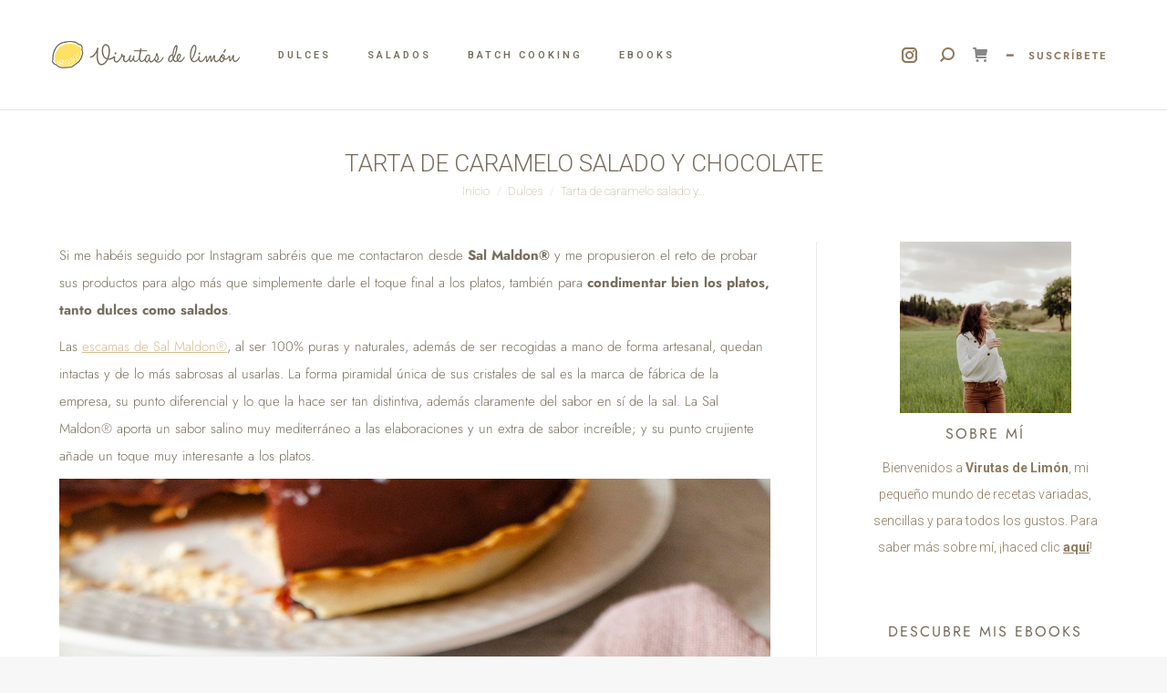

--- FILE ---
content_type: text/html; charset=UTF-8
request_url: https://www.virutasdelimon.com/tarta-de-caramelo-salado-y-chocolate/
body_size: 32493
content:
<!DOCTYPE html>
<!--[if !(IE 6) | !(IE 7) | !(IE 8)  ]><!-->
<html dir="ltr" lang="es" prefix="og: https://ogp.me/ns#" class="no-js">
<!--<![endif]-->
<head>
<meta charset="UTF-8" />
<meta name="viewport" content="width=device-width, initial-scale=1, maximum-scale=1, user-scalable=0"/>
<meta name="theme-color" content="#d7bb92"/>	<link rel="profile" href="https://gmpg.org/xfn/11" />
<title>Tarta de caramelo salado y chocolate | Virutas de Limón</title>
<style>img:is([sizes="auto" i], [sizes^="auto," i]) { contain-intrinsic-size: 3000px 1500px }</style>
<!-- All in One SEO 4.8.7 - aioseo.com -->
<meta name="description" content="Prepara de forma fácil en casa una deliciosa tarta. Trucos para hacer salsa de caramelo salado y cómo preparar una ganache de chocolate y masa brisa casera." />
<meta name="robots" content="max-image-preview:large" />
<meta name="author" content="Virutas de Limón"/>
<meta name="google-site-verification" content="wv_cmrFDIxhE-Vi7Jw6qj7Cf8KNuJTd4YJaG5jRWwQA" />
<meta name="keywords" content="caramelo,caramelo salado,chocolate,chocolate negro,ganache,ganache de chocolate negro,masa brisa,masa brisa casera,postres,postres fáciles,recetas fáciles,sal,sal maldon,salsa de caramelo,tarta,tarta de chocolate,virutas de limon,virutasdelimon" />
<link rel="canonical" href="https://www.virutasdelimon.com/tarta-de-caramelo-salado-y-chocolate/" />
<meta name="generator" content="All in One SEO (AIOSEO) 4.8.7" />
<meta property="og:locale" content="es_ES" />
<meta property="og:site_name" content="Virutas de Limón | El placer de cocinar en casa" />
<meta property="og:type" content="article" />
<meta property="og:title" content="Tarta de caramelo salado y chocolate | Virutas de Limón" />
<meta property="og:description" content="Prepara de forma fácil en casa una deliciosa tarta. Trucos para hacer salsa de caramelo salado y cómo preparar una ganache de chocolate y masa brisa casera." />
<meta property="og:url" content="https://www.virutasdelimon.com/tarta-de-caramelo-salado-y-chocolate/" />
<meta property="article:published_time" content="2021-09-01T05:00:00+00:00" />
<meta property="article:modified_time" content="2021-09-24T15:06:18+00:00" />
<meta name="twitter:card" content="summary" />
<meta name="twitter:title" content="Tarta de caramelo salado y chocolate | Virutas de Limón" />
<meta name="twitter:description" content="Prepara de forma fácil en casa una deliciosa tarta. Trucos para hacer salsa de caramelo salado y cómo preparar una ganache de chocolate y masa brisa casera." />
<script type="application/ld+json" class="aioseo-schema">
{"@context":"https:\/\/schema.org","@graph":[{"@type":"Article","@id":"https:\/\/www.virutasdelimon.com\/tarta-de-caramelo-salado-y-chocolate\/#article","name":"Tarta de caramelo salado y chocolate | Virutas de Lim\u00f3n","headline":"Tarta de caramelo salado y chocolate","author":{"@id":"https:\/\/www.virutasdelimon.com\/author\/moon\/#author"},"publisher":{"@id":"https:\/\/www.virutasdelimon.com\/#organization"},"image":{"@type":"ImageObject","url":"https:\/\/www.virutasdelimon.com\/wp-content\/uploads\/2021\/09\/VDL-tarta-choco-caramelo-maldon-9.jpg","width":1025,"height":1282},"datePublished":"2021-09-01T06:00:00+01:00","dateModified":"2021-09-24T16:06:18+01:00","inLanguage":"es-ES","mainEntityOfPage":{"@id":"https:\/\/www.virutasdelimon.com\/tarta-de-caramelo-salado-y-chocolate\/#webpage"},"isPartOf":{"@id":"https:\/\/www.virutasdelimon.com\/tarta-de-caramelo-salado-y-chocolate\/#webpage"},"articleSection":"Dulces, Tartas, caramelo, caramelo salado, chocolate, chocolate negro, ganache, ganache de chocolate negro, masa brisa, masa brisa casera, postres, postres f\u00e1ciles, recetas f\u00e1ciles, sal, Sal Maldon, salsa de caramelo, tarta, tarta de chocolate, virutas de limon, virutasdelimon"},{"@type":"BreadcrumbList","@id":"https:\/\/www.virutasdelimon.com\/tarta-de-caramelo-salado-y-chocolate\/#breadcrumblist","itemListElement":[{"@type":"ListItem","@id":"https:\/\/www.virutasdelimon.com#listItem","position":1,"name":"Inicio","item":"https:\/\/www.virutasdelimon.com","nextItem":{"@type":"ListItem","@id":"https:\/\/www.virutasdelimon.com\/category\/dulces\/#listItem","name":"Dulces"}},{"@type":"ListItem","@id":"https:\/\/www.virutasdelimon.com\/category\/dulces\/#listItem","position":2,"name":"Dulces","item":"https:\/\/www.virutasdelimon.com\/category\/dulces\/","nextItem":{"@type":"ListItem","@id":"https:\/\/www.virutasdelimon.com\/category\/dulces\/tartas\/#listItem","name":"Tartas"},"previousItem":{"@type":"ListItem","@id":"https:\/\/www.virutasdelimon.com#listItem","name":"Inicio"}},{"@type":"ListItem","@id":"https:\/\/www.virutasdelimon.com\/category\/dulces\/tartas\/#listItem","position":3,"name":"Tartas","item":"https:\/\/www.virutasdelimon.com\/category\/dulces\/tartas\/","nextItem":{"@type":"ListItem","@id":"https:\/\/www.virutasdelimon.com\/tarta-de-caramelo-salado-y-chocolate\/#listItem","name":"Tarta de caramelo salado y chocolate"},"previousItem":{"@type":"ListItem","@id":"https:\/\/www.virutasdelimon.com\/category\/dulces\/#listItem","name":"Dulces"}},{"@type":"ListItem","@id":"https:\/\/www.virutasdelimon.com\/tarta-de-caramelo-salado-y-chocolate\/#listItem","position":4,"name":"Tarta de caramelo salado y chocolate","previousItem":{"@type":"ListItem","@id":"https:\/\/www.virutasdelimon.com\/category\/dulces\/tartas\/#listItem","name":"Tartas"}}]},{"@type":"Organization","@id":"https:\/\/www.virutasdelimon.com\/#organization","name":"Virutas de Lim\u00f3n","description":"El placer de cocinar en casa","url":"https:\/\/www.virutasdelimon.com\/","logo":{"@type":"ImageObject","url":"https:\/\/www.virutasdelimon.com\/wp-content\/uploads\/2020\/02\/logo_vdl_2020_03_movil.png","@id":"https:\/\/www.virutasdelimon.com\/tarta-de-caramelo-salado-y-chocolate\/#organizationLogo","width":220,"height":45,"caption":"Logo virutas de lim\u00f3n"},"image":{"@id":"https:\/\/www.virutasdelimon.com\/tarta-de-caramelo-salado-y-chocolate\/#organizationLogo"},"sameAs":["https:\/\/www.instagram.com\/virutasdelimon\/"]},{"@type":"Person","@id":"https:\/\/www.virutasdelimon.com\/author\/moon\/#author","url":"https:\/\/www.virutasdelimon.com\/author\/moon\/","name":"Virutas de Lim\u00f3n","image":{"@type":"ImageObject","@id":"https:\/\/www.virutasdelimon.com\/tarta-de-caramelo-salado-y-chocolate\/#authorImage","url":"https:\/\/secure.gravatar.com\/avatar\/091b4602f252f4ce73b6899aa1d42995b9c67af5c79d2bdef2482f7ae5b6e154?s=96&d=mm&r=g","width":96,"height":96,"caption":"Virutas de Lim\u00f3n"}},{"@type":"WebPage","@id":"https:\/\/www.virutasdelimon.com\/tarta-de-caramelo-salado-y-chocolate\/#webpage","url":"https:\/\/www.virutasdelimon.com\/tarta-de-caramelo-salado-y-chocolate\/","name":"Tarta de caramelo salado y chocolate | Virutas de Lim\u00f3n","description":"Prepara de forma f\u00e1cil en casa una deliciosa tarta. Trucos para hacer salsa de caramelo salado y c\u00f3mo preparar una ganache de chocolate y masa brisa casera.","inLanguage":"es-ES","isPartOf":{"@id":"https:\/\/www.virutasdelimon.com\/#website"},"breadcrumb":{"@id":"https:\/\/www.virutasdelimon.com\/tarta-de-caramelo-salado-y-chocolate\/#breadcrumblist"},"author":{"@id":"https:\/\/www.virutasdelimon.com\/author\/moon\/#author"},"creator":{"@id":"https:\/\/www.virutasdelimon.com\/author\/moon\/#author"},"image":{"@type":"ImageObject","url":"https:\/\/www.virutasdelimon.com\/wp-content\/uploads\/2021\/09\/VDL-tarta-choco-caramelo-maldon-9.jpg","@id":"https:\/\/www.virutasdelimon.com\/tarta-de-caramelo-salado-y-chocolate\/#mainImage","width":1025,"height":1282},"primaryImageOfPage":{"@id":"https:\/\/www.virutasdelimon.com\/tarta-de-caramelo-salado-y-chocolate\/#mainImage"},"datePublished":"2021-09-01T06:00:00+01:00","dateModified":"2021-09-24T16:06:18+01:00"},{"@type":"WebSite","@id":"https:\/\/www.virutasdelimon.com\/#website","url":"https:\/\/www.virutasdelimon.com\/","name":"Virutas de Lim\u00f3n","description":"El placer de cocinar en casa","inLanguage":"es-ES","publisher":{"@id":"https:\/\/www.virutasdelimon.com\/#organization"}}]}
</script>
<!-- All in One SEO -->
<link rel='dns-prefetch' href='//static.addtoany.com' />
<link rel='dns-prefetch' href='//fonts.googleapis.com' />
<link href='https://fonts.gstatic.com' crossorigin rel='preconnect' />
<link rel="alternate" type="application/rss+xml" title="Virutas de Limón &raquo; Feed" href="https://www.virutasdelimon.com/feed/" />
<link rel="alternate" type="application/rss+xml" title="Virutas de Limón &raquo; Feed de los comentarios" href="https://www.virutasdelimon.com/comments/feed/" />
<link rel="alternate" type="application/rss+xml" title="Virutas de Limón &raquo; Comentario Tarta de caramelo salado y chocolate del feed" href="https://www.virutasdelimon.com/tarta-de-caramelo-salado-y-chocolate/feed/" />
<script>
window._wpemojiSettings = {"baseUrl":"https:\/\/s.w.org\/images\/core\/emoji\/16.0.1\/72x72\/","ext":".png","svgUrl":"https:\/\/s.w.org\/images\/core\/emoji\/16.0.1\/svg\/","svgExt":".svg","source":{"concatemoji":"https:\/\/www.virutasdelimon.com\/wp-includes\/js\/wp-emoji-release.min.js?ver=6.8.3"}};
/*! This file is auto-generated */
!function(s,n){var o,i,e;function c(e){try{var t={supportTests:e,timestamp:(new Date).valueOf()};sessionStorage.setItem(o,JSON.stringify(t))}catch(e){}}function p(e,t,n){e.clearRect(0,0,e.canvas.width,e.canvas.height),e.fillText(t,0,0);var t=new Uint32Array(e.getImageData(0,0,e.canvas.width,e.canvas.height).data),a=(e.clearRect(0,0,e.canvas.width,e.canvas.height),e.fillText(n,0,0),new Uint32Array(e.getImageData(0,0,e.canvas.width,e.canvas.height).data));return t.every(function(e,t){return e===a[t]})}function u(e,t){e.clearRect(0,0,e.canvas.width,e.canvas.height),e.fillText(t,0,0);for(var n=e.getImageData(16,16,1,1),a=0;a<n.data.length;a++)if(0!==n.data[a])return!1;return!0}function f(e,t,n,a){switch(t){case"flag":return n(e,"\ud83c\udff3\ufe0f\u200d\u26a7\ufe0f","\ud83c\udff3\ufe0f\u200b\u26a7\ufe0f")?!1:!n(e,"\ud83c\udde8\ud83c\uddf6","\ud83c\udde8\u200b\ud83c\uddf6")&&!n(e,"\ud83c\udff4\udb40\udc67\udb40\udc62\udb40\udc65\udb40\udc6e\udb40\udc67\udb40\udc7f","\ud83c\udff4\u200b\udb40\udc67\u200b\udb40\udc62\u200b\udb40\udc65\u200b\udb40\udc6e\u200b\udb40\udc67\u200b\udb40\udc7f");case"emoji":return!a(e,"\ud83e\udedf")}return!1}function g(e,t,n,a){var r="undefined"!=typeof WorkerGlobalScope&&self instanceof WorkerGlobalScope?new OffscreenCanvas(300,150):s.createElement("canvas"),o=r.getContext("2d",{willReadFrequently:!0}),i=(o.textBaseline="top",o.font="600 32px Arial",{});return e.forEach(function(e){i[e]=t(o,e,n,a)}),i}function t(e){var t=s.createElement("script");t.src=e,t.defer=!0,s.head.appendChild(t)}"undefined"!=typeof Promise&&(o="wpEmojiSettingsSupports",i=["flag","emoji"],n.supports={everything:!0,everythingExceptFlag:!0},e=new Promise(function(e){s.addEventListener("DOMContentLoaded",e,{once:!0})}),new Promise(function(t){var n=function(){try{var e=JSON.parse(sessionStorage.getItem(o));if("object"==typeof e&&"number"==typeof e.timestamp&&(new Date).valueOf()<e.timestamp+604800&&"object"==typeof e.supportTests)return e.supportTests}catch(e){}return null}();if(!n){if("undefined"!=typeof Worker&&"undefined"!=typeof OffscreenCanvas&&"undefined"!=typeof URL&&URL.createObjectURL&&"undefined"!=typeof Blob)try{var e="postMessage("+g.toString()+"("+[JSON.stringify(i),f.toString(),p.toString(),u.toString()].join(",")+"));",a=new Blob([e],{type:"text/javascript"}),r=new Worker(URL.createObjectURL(a),{name:"wpTestEmojiSupports"});return void(r.onmessage=function(e){c(n=e.data),r.terminate(),t(n)})}catch(e){}c(n=g(i,f,p,u))}t(n)}).then(function(e){for(var t in e)n.supports[t]=e[t],n.supports.everything=n.supports.everything&&n.supports[t],"flag"!==t&&(n.supports.everythingExceptFlag=n.supports.everythingExceptFlag&&n.supports[t]);n.supports.everythingExceptFlag=n.supports.everythingExceptFlag&&!n.supports.flag,n.DOMReady=!1,n.readyCallback=function(){n.DOMReady=!0}}).then(function(){return e}).then(function(){var e;n.supports.everything||(n.readyCallback(),(e=n.source||{}).concatemoji?t(e.concatemoji):e.wpemoji&&e.twemoji&&(t(e.twemoji),t(e.wpemoji)))}))}((window,document),window._wpemojiSettings);
</script>
<!-- <link rel='stylesheet' id='h5ab-print-font-awesome-css' href='https://www.virutasdelimon.com/wp-content/plugins/print-post-and-page/css/font-awesome.min.css?ver=6.8.3' media='all' /> -->
<!-- <link rel='stylesheet' id='h5ab-print-css-css' href='https://www.virutasdelimon.com/wp-content/plugins/print-post-and-page/css/h5ab-print.min.css?ver=6.8.3' media='all' /> -->
<link rel="stylesheet" type="text/css" href="//www.virutasdelimon.com/wp-content/cache/wpfc-minified/9ltvwux4/buurc.css" media="all"/>
<style id='wp-emoji-styles-inline-css'>
img.wp-smiley, img.emoji {
display: inline !important;
border: none !important;
box-shadow: none !important;
height: 1em !important;
width: 1em !important;
margin: 0 0.07em !important;
vertical-align: -0.1em !important;
background: none !important;
padding: 0 !important;
}
</style>
<!-- <link rel='stylesheet' id='wp-block-library-css' href='https://www.virutasdelimon.com/wp-includes/css/dist/block-library/style.min.css?ver=6.8.3' media='all' /> -->
<link rel="stylesheet" type="text/css" href="//www.virutasdelimon.com/wp-content/cache/wpfc-minified/dt33g58d/buurc.css" media="all"/>
<style id='wp-block-library-theme-inline-css'>
.wp-block-audio :where(figcaption){color:#555;font-size:13px;text-align:center}.is-dark-theme .wp-block-audio :where(figcaption){color:#ffffffa6}.wp-block-audio{margin:0 0 1em}.wp-block-code{border:1px solid #ccc;border-radius:4px;font-family:Menlo,Consolas,monaco,monospace;padding:.8em 1em}.wp-block-embed :where(figcaption){color:#555;font-size:13px;text-align:center}.is-dark-theme .wp-block-embed :where(figcaption){color:#ffffffa6}.wp-block-embed{margin:0 0 1em}.blocks-gallery-caption{color:#555;font-size:13px;text-align:center}.is-dark-theme .blocks-gallery-caption{color:#ffffffa6}:root :where(.wp-block-image figcaption){color:#555;font-size:13px;text-align:center}.is-dark-theme :root :where(.wp-block-image figcaption){color:#ffffffa6}.wp-block-image{margin:0 0 1em}.wp-block-pullquote{border-bottom:4px solid;border-top:4px solid;color:currentColor;margin-bottom:1.75em}.wp-block-pullquote cite,.wp-block-pullquote footer,.wp-block-pullquote__citation{color:currentColor;font-size:.8125em;font-style:normal;text-transform:uppercase}.wp-block-quote{border-left:.25em solid;margin:0 0 1.75em;padding-left:1em}.wp-block-quote cite,.wp-block-quote footer{color:currentColor;font-size:.8125em;font-style:normal;position:relative}.wp-block-quote:where(.has-text-align-right){border-left:none;border-right:.25em solid;padding-left:0;padding-right:1em}.wp-block-quote:where(.has-text-align-center){border:none;padding-left:0}.wp-block-quote.is-large,.wp-block-quote.is-style-large,.wp-block-quote:where(.is-style-plain){border:none}.wp-block-search .wp-block-search__label{font-weight:700}.wp-block-search__button{border:1px solid #ccc;padding:.375em .625em}:where(.wp-block-group.has-background){padding:1.25em 2.375em}.wp-block-separator.has-css-opacity{opacity:.4}.wp-block-separator{border:none;border-bottom:2px solid;margin-left:auto;margin-right:auto}.wp-block-separator.has-alpha-channel-opacity{opacity:1}.wp-block-separator:not(.is-style-wide):not(.is-style-dots){width:100px}.wp-block-separator.has-background:not(.is-style-dots){border-bottom:none;height:1px}.wp-block-separator.has-background:not(.is-style-wide):not(.is-style-dots){height:2px}.wp-block-table{margin:0 0 1em}.wp-block-table td,.wp-block-table th{word-break:normal}.wp-block-table :where(figcaption){color:#555;font-size:13px;text-align:center}.is-dark-theme .wp-block-table :where(figcaption){color:#ffffffa6}.wp-block-video :where(figcaption){color:#555;font-size:13px;text-align:center}.is-dark-theme .wp-block-video :where(figcaption){color:#ffffffa6}.wp-block-video{margin:0 0 1em}:root :where(.wp-block-template-part.has-background){margin-bottom:0;margin-top:0;padding:1.25em 2.375em}
</style>
<style id='classic-theme-styles-inline-css'>
/*! This file is auto-generated */
.wp-block-button__link{color:#fff;background-color:#32373c;border-radius:9999px;box-shadow:none;text-decoration:none;padding:calc(.667em + 2px) calc(1.333em + 2px);font-size:1.125em}.wp-block-file__button{background:#32373c;color:#fff;text-decoration:none}
</style>
<style id='global-styles-inline-css'>
:root{--wp--preset--aspect-ratio--square: 1;--wp--preset--aspect-ratio--4-3: 4/3;--wp--preset--aspect-ratio--3-4: 3/4;--wp--preset--aspect-ratio--3-2: 3/2;--wp--preset--aspect-ratio--2-3: 2/3;--wp--preset--aspect-ratio--16-9: 16/9;--wp--preset--aspect-ratio--9-16: 9/16;--wp--preset--color--black: #000000;--wp--preset--color--cyan-bluish-gray: #abb8c3;--wp--preset--color--white: #FFF;--wp--preset--color--pale-pink: #f78da7;--wp--preset--color--vivid-red: #cf2e2e;--wp--preset--color--luminous-vivid-orange: #ff6900;--wp--preset--color--luminous-vivid-amber: #fcb900;--wp--preset--color--light-green-cyan: #7bdcb5;--wp--preset--color--vivid-green-cyan: #00d084;--wp--preset--color--pale-cyan-blue: #8ed1fc;--wp--preset--color--vivid-cyan-blue: #0693e3;--wp--preset--color--vivid-purple: #9b51e0;--wp--preset--color--accent: #d7bb92;--wp--preset--color--dark-gray: #111;--wp--preset--color--light-gray: #767676;--wp--preset--gradient--vivid-cyan-blue-to-vivid-purple: linear-gradient(135deg,rgba(6,147,227,1) 0%,rgb(155,81,224) 100%);--wp--preset--gradient--light-green-cyan-to-vivid-green-cyan: linear-gradient(135deg,rgb(122,220,180) 0%,rgb(0,208,130) 100%);--wp--preset--gradient--luminous-vivid-amber-to-luminous-vivid-orange: linear-gradient(135deg,rgba(252,185,0,1) 0%,rgba(255,105,0,1) 100%);--wp--preset--gradient--luminous-vivid-orange-to-vivid-red: linear-gradient(135deg,rgba(255,105,0,1) 0%,rgb(207,46,46) 100%);--wp--preset--gradient--very-light-gray-to-cyan-bluish-gray: linear-gradient(135deg,rgb(238,238,238) 0%,rgb(169,184,195) 100%);--wp--preset--gradient--cool-to-warm-spectrum: linear-gradient(135deg,rgb(74,234,220) 0%,rgb(151,120,209) 20%,rgb(207,42,186) 40%,rgb(238,44,130) 60%,rgb(251,105,98) 80%,rgb(254,248,76) 100%);--wp--preset--gradient--blush-light-purple: linear-gradient(135deg,rgb(255,206,236) 0%,rgb(152,150,240) 100%);--wp--preset--gradient--blush-bordeaux: linear-gradient(135deg,rgb(254,205,165) 0%,rgb(254,45,45) 50%,rgb(107,0,62) 100%);--wp--preset--gradient--luminous-dusk: linear-gradient(135deg,rgb(255,203,112) 0%,rgb(199,81,192) 50%,rgb(65,88,208) 100%);--wp--preset--gradient--pale-ocean: linear-gradient(135deg,rgb(255,245,203) 0%,rgb(182,227,212) 50%,rgb(51,167,181) 100%);--wp--preset--gradient--electric-grass: linear-gradient(135deg,rgb(202,248,128) 0%,rgb(113,206,126) 100%);--wp--preset--gradient--midnight: linear-gradient(135deg,rgb(2,3,129) 0%,rgb(40,116,252) 100%);--wp--preset--font-size--small: 13px;--wp--preset--font-size--medium: 20px;--wp--preset--font-size--large: 36px;--wp--preset--font-size--x-large: 42px;--wp--preset--font-family--jost: Jost;--wp--preset--font-family--old-standard-tt: Old Standard TT;--wp--preset--spacing--20: 0.44rem;--wp--preset--spacing--30: 0.67rem;--wp--preset--spacing--40: 1rem;--wp--preset--spacing--50: 1.5rem;--wp--preset--spacing--60: 2.25rem;--wp--preset--spacing--70: 3.38rem;--wp--preset--spacing--80: 5.06rem;--wp--preset--shadow--natural: 6px 6px 9px rgba(0, 0, 0, 0.2);--wp--preset--shadow--deep: 12px 12px 50px rgba(0, 0, 0, 0.4);--wp--preset--shadow--sharp: 6px 6px 0px rgba(0, 0, 0, 0.2);--wp--preset--shadow--outlined: 6px 6px 0px -3px rgba(255, 255, 255, 1), 6px 6px rgba(0, 0, 0, 1);--wp--preset--shadow--crisp: 6px 6px 0px rgba(0, 0, 0, 1);}:where(.is-layout-flex){gap: 0.5em;}:where(.is-layout-grid){gap: 0.5em;}body .is-layout-flex{display: flex;}.is-layout-flex{flex-wrap: wrap;align-items: center;}.is-layout-flex > :is(*, div){margin: 0;}body .is-layout-grid{display: grid;}.is-layout-grid > :is(*, div){margin: 0;}:where(.wp-block-columns.is-layout-flex){gap: 2em;}:where(.wp-block-columns.is-layout-grid){gap: 2em;}:where(.wp-block-post-template.is-layout-flex){gap: 1.25em;}:where(.wp-block-post-template.is-layout-grid){gap: 1.25em;}.has-black-color{color: var(--wp--preset--color--black) !important;}.has-cyan-bluish-gray-color{color: var(--wp--preset--color--cyan-bluish-gray) !important;}.has-white-color{color: var(--wp--preset--color--white) !important;}.has-pale-pink-color{color: var(--wp--preset--color--pale-pink) !important;}.has-vivid-red-color{color: var(--wp--preset--color--vivid-red) !important;}.has-luminous-vivid-orange-color{color: var(--wp--preset--color--luminous-vivid-orange) !important;}.has-luminous-vivid-amber-color{color: var(--wp--preset--color--luminous-vivid-amber) !important;}.has-light-green-cyan-color{color: var(--wp--preset--color--light-green-cyan) !important;}.has-vivid-green-cyan-color{color: var(--wp--preset--color--vivid-green-cyan) !important;}.has-pale-cyan-blue-color{color: var(--wp--preset--color--pale-cyan-blue) !important;}.has-vivid-cyan-blue-color{color: var(--wp--preset--color--vivid-cyan-blue) !important;}.has-vivid-purple-color{color: var(--wp--preset--color--vivid-purple) !important;}.has-black-background-color{background-color: var(--wp--preset--color--black) !important;}.has-cyan-bluish-gray-background-color{background-color: var(--wp--preset--color--cyan-bluish-gray) !important;}.has-white-background-color{background-color: var(--wp--preset--color--white) !important;}.has-pale-pink-background-color{background-color: var(--wp--preset--color--pale-pink) !important;}.has-vivid-red-background-color{background-color: var(--wp--preset--color--vivid-red) !important;}.has-luminous-vivid-orange-background-color{background-color: var(--wp--preset--color--luminous-vivid-orange) !important;}.has-luminous-vivid-amber-background-color{background-color: var(--wp--preset--color--luminous-vivid-amber) !important;}.has-light-green-cyan-background-color{background-color: var(--wp--preset--color--light-green-cyan) !important;}.has-vivid-green-cyan-background-color{background-color: var(--wp--preset--color--vivid-green-cyan) !important;}.has-pale-cyan-blue-background-color{background-color: var(--wp--preset--color--pale-cyan-blue) !important;}.has-vivid-cyan-blue-background-color{background-color: var(--wp--preset--color--vivid-cyan-blue) !important;}.has-vivid-purple-background-color{background-color: var(--wp--preset--color--vivid-purple) !important;}.has-black-border-color{border-color: var(--wp--preset--color--black) !important;}.has-cyan-bluish-gray-border-color{border-color: var(--wp--preset--color--cyan-bluish-gray) !important;}.has-white-border-color{border-color: var(--wp--preset--color--white) !important;}.has-pale-pink-border-color{border-color: var(--wp--preset--color--pale-pink) !important;}.has-vivid-red-border-color{border-color: var(--wp--preset--color--vivid-red) !important;}.has-luminous-vivid-orange-border-color{border-color: var(--wp--preset--color--luminous-vivid-orange) !important;}.has-luminous-vivid-amber-border-color{border-color: var(--wp--preset--color--luminous-vivid-amber) !important;}.has-light-green-cyan-border-color{border-color: var(--wp--preset--color--light-green-cyan) !important;}.has-vivid-green-cyan-border-color{border-color: var(--wp--preset--color--vivid-green-cyan) !important;}.has-pale-cyan-blue-border-color{border-color: var(--wp--preset--color--pale-cyan-blue) !important;}.has-vivid-cyan-blue-border-color{border-color: var(--wp--preset--color--vivid-cyan-blue) !important;}.has-vivid-purple-border-color{border-color: var(--wp--preset--color--vivid-purple) !important;}.has-vivid-cyan-blue-to-vivid-purple-gradient-background{background: var(--wp--preset--gradient--vivid-cyan-blue-to-vivid-purple) !important;}.has-light-green-cyan-to-vivid-green-cyan-gradient-background{background: var(--wp--preset--gradient--light-green-cyan-to-vivid-green-cyan) !important;}.has-luminous-vivid-amber-to-luminous-vivid-orange-gradient-background{background: var(--wp--preset--gradient--luminous-vivid-amber-to-luminous-vivid-orange) !important;}.has-luminous-vivid-orange-to-vivid-red-gradient-background{background: var(--wp--preset--gradient--luminous-vivid-orange-to-vivid-red) !important;}.has-very-light-gray-to-cyan-bluish-gray-gradient-background{background: var(--wp--preset--gradient--very-light-gray-to-cyan-bluish-gray) !important;}.has-cool-to-warm-spectrum-gradient-background{background: var(--wp--preset--gradient--cool-to-warm-spectrum) !important;}.has-blush-light-purple-gradient-background{background: var(--wp--preset--gradient--blush-light-purple) !important;}.has-blush-bordeaux-gradient-background{background: var(--wp--preset--gradient--blush-bordeaux) !important;}.has-luminous-dusk-gradient-background{background: var(--wp--preset--gradient--luminous-dusk) !important;}.has-pale-ocean-gradient-background{background: var(--wp--preset--gradient--pale-ocean) !important;}.has-electric-grass-gradient-background{background: var(--wp--preset--gradient--electric-grass) !important;}.has-midnight-gradient-background{background: var(--wp--preset--gradient--midnight) !important;}.has-small-font-size{font-size: var(--wp--preset--font-size--small) !important;}.has-medium-font-size{font-size: var(--wp--preset--font-size--medium) !important;}.has-large-font-size{font-size: var(--wp--preset--font-size--large) !important;}.has-x-large-font-size{font-size: var(--wp--preset--font-size--x-large) !important;}.has-jost-font-family{font-family: var(--wp--preset--font-family--jost) !important;}.has-old-standard-tt-font-family{font-family: var(--wp--preset--font-family--old-standard-tt) !important;}
:where(.wp-block-post-template.is-layout-flex){gap: 1.25em;}:where(.wp-block-post-template.is-layout-grid){gap: 1.25em;}
:where(.wp-block-columns.is-layout-flex){gap: 2em;}:where(.wp-block-columns.is-layout-grid){gap: 2em;}
:root :where(.wp-block-pullquote){font-size: 1.5em;line-height: 1.6;}
</style>
<!-- <link rel='stylesheet' id='contact-form-7-css' href='https://www.virutasdelimon.com/wp-content/plugins/contact-form-7/includes/css/styles.css?ver=6.1.1' media='all' /> -->
<link rel="stylesheet" type="text/css" href="//www.virutasdelimon.com/wp-content/cache/wpfc-minified/1141kkl1/buurc.css" media="all"/>
<style id='woocommerce-inline-inline-css'>
.woocommerce form .form-row .required { visibility: visible; }
</style>
<!-- <link rel='stylesheet' id='brands-styles-css' href='https://www.virutasdelimon.com/wp-content/plugins/woocommerce/assets/css/brands.css?ver=10.2.1' media='all' /> -->
<!-- <link rel='stylesheet' id='the7-font-css' href='https://www.virutasdelimon.com/wp-content/themes/dt-the7/fonts/icomoon-the7-font/icomoon-the7-font.min.css?ver=12.9.0' media='all' /> -->
<!-- <link rel='stylesheet' id='the7-awesome-fonts-css' href='https://www.virutasdelimon.com/wp-content/themes/dt-the7/fonts/FontAwesome/css/all.min.css?ver=12.9.0' media='all' /> -->
<!-- <link rel='stylesheet' id='the7-awesome-fonts-back-css' href='https://www.virutasdelimon.com/wp-content/themes/dt-the7/fonts/FontAwesome/back-compat.min.css?ver=12.9.0' media='all' /> -->
<!-- <link rel='stylesheet' id='the7-Defaults-css' href='https://www.virutasdelimon.com/wp-content/uploads/smile_fonts/Defaults/Defaults.css?ver=6.8.3' media='all' /> -->
<link rel="stylesheet" type="text/css" href="//www.virutasdelimon.com/wp-content/cache/wpfc-minified/lb1zqab8/buurc.css" media="all"/>
<link rel='stylesheet' id='dt-web-fonts-css' href='https://fonts.googleapis.com/css?family=Open+Sans:400,600,700%7CRoboto:100,300,400,600,700%7COld+Standard+TT:400,600,700&#038;display=swap' media='all' />
<!-- <link rel='stylesheet' id='dt-main-css' href='https://www.virutasdelimon.com/wp-content/themes/dt-the7/css/main.min.css?ver=12.9.0' media='all' /> -->
<!-- <link rel='stylesheet' id='the7-custom-scrollbar-css' href='https://www.virutasdelimon.com/wp-content/themes/dt-the7/lib/custom-scrollbar/custom-scrollbar.min.css?ver=12.9.0' media='all' /> -->
<!-- <link rel='stylesheet' id='the7-wpbakery-css' href='https://www.virutasdelimon.com/wp-content/themes/dt-the7/css/wpbakery.min.css?ver=12.9.0' media='all' /> -->
<!-- <link rel='stylesheet' id='addtoany-css' href='https://www.virutasdelimon.com/wp-content/plugins/add-to-any/addtoany.min.css?ver=1.16' media='all' /> -->
<!-- <link rel='stylesheet' id='the7-css-vars-css' href='https://www.virutasdelimon.com/wp-content/uploads/the7-css/css-vars.css?ver=ff58dc8c5d7a' media='all' /> -->
<!-- <link rel='stylesheet' id='dt-custom-css' href='https://www.virutasdelimon.com/wp-content/uploads/the7-css/custom.css?ver=ff58dc8c5d7a' media='all' /> -->
<!-- <link rel='stylesheet' id='wc-dt-custom-css' href='https://www.virutasdelimon.com/wp-content/uploads/the7-css/compatibility/wc-dt-custom.css?ver=ff58dc8c5d7a' media='all' /> -->
<!-- <link rel='stylesheet' id='dt-media-css' href='https://www.virutasdelimon.com/wp-content/uploads/the7-css/media.css?ver=ff58dc8c5d7a' media='all' /> -->
<!-- <link rel='stylesheet' id='the7-mega-menu-css' href='https://www.virutasdelimon.com/wp-content/uploads/the7-css/mega-menu.css?ver=ff58dc8c5d7a' media='all' /> -->
<!-- <link rel='stylesheet' id='style-css' href='https://www.virutasdelimon.com/wp-content/themes/dt-the7/style.css?ver=12.9.0' media='all' /> -->
<link rel="stylesheet" type="text/css" href="//www.virutasdelimon.com/wp-content/cache/wpfc-minified/1er34qde/buurc.css" media="all"/>
<script src='//www.virutasdelimon.com/wp-content/cache/wpfc-minified/8vz24tc8/buurc.js' type="text/javascript"></script>
<!-- <script src="https://www.virutasdelimon.com/wp-includes/js/jquery/jquery.min.js?ver=3.7.1" id="jquery-core-js"></script> -->
<!-- <script src="https://www.virutasdelimon.com/wp-includes/js/jquery/jquery-migrate.min.js?ver=3.4.1" id="jquery-migrate-js"></script> -->
<script id="addtoany-core-js-before">
window.a2a_config=window.a2a_config||{};a2a_config.callbacks=[];a2a_config.overlays=[];a2a_config.templates={};a2a_localize = {
Share: "Compartir",
Save: "Guardar",
Subscribe: "Suscribir",
Email: "Correo electrónico",
Bookmark: "Marcador",
ShowAll: "Mostrar todo",
ShowLess: "Mostrar menos",
FindServices: "Encontrar servicio(s)",
FindAnyServiceToAddTo: "Encuentra al instante cualquier servicio para añadir a",
PoweredBy: "Funciona con",
ShareViaEmail: "Compartir por correo electrónico",
SubscribeViaEmail: "Suscribirse a través de correo electrónico",
BookmarkInYourBrowser: "Añadir a marcadores de tu navegador",
BookmarkInstructions: "Presiona «Ctrl+D» o «\u2318+D» para añadir esta página a marcadores",
AddToYourFavorites: "Añadir a tus favoritos",
SendFromWebOrProgram: "Enviar desde cualquier dirección o programa de correo electrónico ",
EmailProgram: "Programa de correo electrónico",
More: "Más&#8230;",
ThanksForSharing: "¡Gracias por compartir!",
ThanksForFollowing: "¡Gracias por seguirnos!"
};
</script>
<script defer src="https://static.addtoany.com/menu/page.js" id="addtoany-core-js"></script>
<script src='//www.virutasdelimon.com/wp-content/cache/wpfc-minified/ehr6ko9s/buurc.js' type="text/javascript"></script>
<!-- <script defer src="https://www.virutasdelimon.com/wp-content/plugins/add-to-any/addtoany.min.js?ver=1.1" id="addtoany-jquery-js"></script> -->
<!-- <script src="https://www.virutasdelimon.com/wp-content/plugins/woocommerce/assets/js/jquery-blockui/jquery.blockUI.min.js?ver=2.7.0-wc.10.2.1" id="jquery-blockui-js" data-wp-strategy="defer"></script> -->
<script id="wc-add-to-cart-js-extra">
var wc_add_to_cart_params = {"ajax_url":"\/wp-admin\/admin-ajax.php","wc_ajax_url":"\/?wc-ajax=%%endpoint%%","i18n_view_cart":"Ver Carrito","cart_url":"https:\/\/www.virutasdelimon.com\/carrito\/","is_cart":"","cart_redirect_after_add":"no"};
</script>
<script src='//www.virutasdelimon.com/wp-content/cache/wpfc-minified/lags6zgw/buurc.js' type="text/javascript"></script>
<!-- <script src="https://www.virutasdelimon.com/wp-content/plugins/woocommerce/assets/js/frontend/add-to-cart.min.js?ver=10.2.1" id="wc-add-to-cart-js" data-wp-strategy="defer"></script> -->
<!-- <script src="https://www.virutasdelimon.com/wp-content/plugins/woocommerce/assets/js/js-cookie/js.cookie.min.js?ver=2.1.4-wc.10.2.1" id="js-cookie-js" defer data-wp-strategy="defer"></script> -->
<script id="woocommerce-js-extra">
var woocommerce_params = {"ajax_url":"\/wp-admin\/admin-ajax.php","wc_ajax_url":"\/?wc-ajax=%%endpoint%%","i18n_password_show":"Mostrar contrase\u00f1a","i18n_password_hide":"Ocultar contrase\u00f1a"};
</script>
<script src='//www.virutasdelimon.com/wp-content/cache/wpfc-minified/d50nk0np/buurc.js' type="text/javascript"></script>
<!-- <script src="https://www.virutasdelimon.com/wp-content/plugins/woocommerce/assets/js/frontend/woocommerce.min.js?ver=10.2.1" id="woocommerce-js" defer data-wp-strategy="defer"></script> -->
<!-- <script src="https://www.virutasdelimon.com/wp-content/plugins/js_composer/assets/js/vendors/woocommerce-add-to-cart.js?ver=8.6.1" id="vc_woocommerce-add-to-cart-js-js"></script> -->
<script id="dt-above-fold-js-extra">
var dtLocal = {"themeUrl":"https:\/\/www.virutasdelimon.com\/wp-content\/themes\/dt-the7","passText":"Para ver esta publicaci\u00f3n protegida, introduce la contrase\u00f1a debajo:","moreButtonText":{"loading":"Cargando...","loadMore":"Cargar m\u00e1s"},"postID":"10760","ajaxurl":"https:\/\/www.virutasdelimon.com\/wp-admin\/admin-ajax.php","REST":{"baseUrl":"https:\/\/www.virutasdelimon.com\/wp-json\/the7\/v1","endpoints":{"sendMail":"\/send-mail"}},"contactMessages":{"required":"One or more fields have an error. Please check and try again.","terms":"Please accept the privacy policy.","fillTheCaptchaError":"Please, fill the captcha."},"captchaSiteKey":"","ajaxNonce":"2d13f7e622","pageData":"","themeSettings":{"smoothScroll":"on","lazyLoading":false,"desktopHeader":{"height":120},"ToggleCaptionEnabled":"disabled","ToggleCaption":"Navigation","floatingHeader":{"showAfter":200,"showMenu":true,"height":120,"logo":{"showLogo":true,"html":"<img class=\" preload-me\" src=\"https:\/\/www.virutasdelimon.com\/wp-content\/uploads\/2020\/02\/logo_vdl_2020_03_movil.png\" srcset=\"https:\/\/www.virutasdelimon.com\/wp-content\/uploads\/2020\/02\/logo_vdl_2020_03_movil.png 220w, https:\/\/www.virutasdelimon.com\/wp-content\/uploads\/2020\/02\/logo_vdl_2020_03_movil.png 220w\" width=\"220\" height=\"45\"   sizes=\"220px\" alt=\"Virutas de Lim\u00f3n\" \/>","url":"https:\/\/www.virutasdelimon.com\/"}},"topLine":{"floatingTopLine":{"logo":{"showLogo":false,"html":""}}},"mobileHeader":{"firstSwitchPoint":990,"secondSwitchPoint":500,"firstSwitchPointHeight":150,"secondSwitchPointHeight":80,"mobileToggleCaptionEnabled":"disabled","mobileToggleCaption":"Men\u00fa"},"stickyMobileHeaderFirstSwitch":{"logo":{"html":"<img class=\" preload-me\" src=\"https:\/\/www.virutasdelimon.com\/wp-content\/uploads\/2020\/02\/logo_vdl_2020_03_movil.png\" srcset=\"https:\/\/www.virutasdelimon.com\/wp-content\/uploads\/2020\/02\/logo_vdl_2020_03_movil.png 220w, https:\/\/www.virutasdelimon.com\/wp-content\/uploads\/2020\/02\/logo_vdl_2020_03_movil.png 220w\" width=\"220\" height=\"45\"   sizes=\"220px\" alt=\"Virutas de Lim\u00f3n\" \/>"}},"stickyMobileHeaderSecondSwitch":{"logo":{"html":"<img class=\" preload-me\" src=\"https:\/\/www.virutasdelimon.com\/wp-content\/uploads\/2020\/02\/logo_vdl_2020_03_movil.png\" srcset=\"https:\/\/www.virutasdelimon.com\/wp-content\/uploads\/2020\/02\/logo_vdl_2020_03_movil.png 220w, https:\/\/www.virutasdelimon.com\/wp-content\/uploads\/2020\/02\/logo_vdl_2020_03_movil.png 220w\" width=\"220\" height=\"45\"   sizes=\"220px\" alt=\"Virutas de Lim\u00f3n\" \/>"}},"sidebar":{"switchPoint":970},"boxedWidth":"1170px"},"VCMobileScreenWidth":"768","wcCartFragmentHash":"6311ed94fa990ce9f1431b554225fa21"};
var dtShare = {"shareButtonText":{"facebook":"Compartir en Facebook","twitter":"Share on X","pinterest":"Tweet","linkedin":"Compartir en Linkedin","whatsapp":"Compartir en Whatsapp"},"overlayOpacity":"85"};
</script>
<script src='//www.virutasdelimon.com/wp-content/cache/wpfc-minified/q8kruq97/buurc.js' type="text/javascript"></script>
<!-- <script src="https://www.virutasdelimon.com/wp-content/themes/dt-the7/js/above-the-fold.min.js?ver=12.9.0" id="dt-above-fold-js"></script> -->
<!-- <script src="https://www.virutasdelimon.com/wp-content/themes/dt-the7/js/compatibility/woocommerce/woocommerce.min.js?ver=12.9.0" id="dt-woocommerce-js"></script> -->
<script></script><link rel="https://api.w.org/" href="https://www.virutasdelimon.com/wp-json/" /><link rel="alternate" title="JSON" type="application/json" href="https://www.virutasdelimon.com/wp-json/wp/v2/posts/10760" /><link rel="EditURI" type="application/rsd+xml" title="RSD" href="https://www.virutasdelimon.com/xmlrpc.php?rsd" />
<meta name="generator" content="WordPress 6.8.3" />
<meta name="generator" content="WooCommerce 10.2.1" />
<link rel='shortlink' href='https://www.virutasdelimon.com/?p=10760' />
<link rel="alternate" title="oEmbed (JSON)" type="application/json+oembed" href="https://www.virutasdelimon.com/wp-json/oembed/1.0/embed?url=https%3A%2F%2Fwww.virutasdelimon.com%2Ftarta-de-caramelo-salado-y-chocolate%2F" />
<link rel="alternate" title="oEmbed (XML)" type="text/xml+oembed" href="https://www.virutasdelimon.com/wp-json/oembed/1.0/embed?url=https%3A%2F%2Fwww.virutasdelimon.com%2Ftarta-de-caramelo-salado-y-chocolate%2F&#038;format=xml" />
<link rel="pingback" href="https://www.virutasdelimon.com/xmlrpc.php">
<noscript><style>.woocommerce-product-gallery{ opacity: 1 !important; }</style></noscript>
<meta name="generator" content="Powered by WPBakery Page Builder - drag and drop page builder for WordPress."/>
<meta name="generator" content="Powered by Slider Revolution 6.7.37 - responsive, Mobile-Friendly Slider Plugin for WordPress with comfortable drag and drop interface." />
<link rel="icon" href="https://www.virutasdelimon.com/wp-content/uploads/2020/12/logo_limon_web_50px.png" type="image/png" sizes="16x16"/><link rel="icon" href="https://www.virutasdelimon.com/wp-content/uploads/2020/12/logo_limon_web_50px.png" type="image/png" sizes="32x32"/><script>function setREVStartSize(e){
//window.requestAnimationFrame(function() {
window.RSIW = window.RSIW===undefined ? window.innerWidth : window.RSIW;
window.RSIH = window.RSIH===undefined ? window.innerHeight : window.RSIH;
try {
var pw = document.getElementById(e.c).parentNode.offsetWidth,
newh;
pw = pw===0 || isNaN(pw) || (e.l=="fullwidth" || e.layout=="fullwidth") ? window.RSIW : pw;
e.tabw = e.tabw===undefined ? 0 : parseInt(e.tabw);
e.thumbw = e.thumbw===undefined ? 0 : parseInt(e.thumbw);
e.tabh = e.tabh===undefined ? 0 : parseInt(e.tabh);
e.thumbh = e.thumbh===undefined ? 0 : parseInt(e.thumbh);
e.tabhide = e.tabhide===undefined ? 0 : parseInt(e.tabhide);
e.thumbhide = e.thumbhide===undefined ? 0 : parseInt(e.thumbhide);
e.mh = e.mh===undefined || e.mh=="" || e.mh==="auto" ? 0 : parseInt(e.mh,0);
if(e.layout==="fullscreen" || e.l==="fullscreen")
newh = Math.max(e.mh,window.RSIH);
else{
e.gw = Array.isArray(e.gw) ? e.gw : [e.gw];
for (var i in e.rl) if (e.gw[i]===undefined || e.gw[i]===0) e.gw[i] = e.gw[i-1];
e.gh = e.el===undefined || e.el==="" || (Array.isArray(e.el) && e.el.length==0)? e.gh : e.el;
e.gh = Array.isArray(e.gh) ? e.gh : [e.gh];
for (var i in e.rl) if (e.gh[i]===undefined || e.gh[i]===0) e.gh[i] = e.gh[i-1];
var nl = new Array(e.rl.length),
ix = 0,
sl;
e.tabw = e.tabhide>=pw ? 0 : e.tabw;
e.thumbw = e.thumbhide>=pw ? 0 : e.thumbw;
e.tabh = e.tabhide>=pw ? 0 : e.tabh;
e.thumbh = e.thumbhide>=pw ? 0 : e.thumbh;
for (var i in e.rl) nl[i] = e.rl[i]<window.RSIW ? 0 : e.rl[i];
sl = nl[0];
for (var i in nl) if (sl>nl[i] && nl[i]>0) { sl = nl[i]; ix=i;}
var m = pw>(e.gw[ix]+e.tabw+e.thumbw) ? 1 : (pw-(e.tabw+e.thumbw)) / (e.gw[ix]);
newh =  (e.gh[ix] * m) + (e.tabh + e.thumbh);
}
var el = document.getElementById(e.c);
if (el!==null && el) el.style.height = newh+"px";
el = document.getElementById(e.c+"_wrapper");
if (el!==null && el) {
el.style.height = newh+"px";
el.style.display = "block";
}
} catch(e){
console.log("Failure at Presize of Slider:" + e)
}
//});
};</script>
<!-- Fonts Plugin CSS - https://fontsplugin.com/ -->
<style>
/* Cached: October 17, 2025 at 3:54am */
/* cyrillic */
@font-face {
font-family: 'Jost';
font-style: italic;
font-weight: 100;
font-display: swap;
src: url(https://fonts.gstatic.com/s/jost/v20/92zUtBhPNqw73oHt5D4hTxM.woff2) format('woff2');
unicode-range: U+0301, U+0400-045F, U+0490-0491, U+04B0-04B1, U+2116;
}
/* latin-ext */
@font-face {
font-family: 'Jost';
font-style: italic;
font-weight: 100;
font-display: swap;
src: url(https://fonts.gstatic.com/s/jost/v20/92zUtBhPNqw73oHt7j4hTxM.woff2) format('woff2');
unicode-range: U+0100-02BA, U+02BD-02C5, U+02C7-02CC, U+02CE-02D7, U+02DD-02FF, U+0304, U+0308, U+0329, U+1D00-1DBF, U+1E00-1E9F, U+1EF2-1EFF, U+2020, U+20A0-20AB, U+20AD-20C0, U+2113, U+2C60-2C7F, U+A720-A7FF;
}
/* latin */
@font-face {
font-family: 'Jost';
font-style: italic;
font-weight: 100;
font-display: swap;
src: url(https://fonts.gstatic.com/s/jost/v20/92zUtBhPNqw73oHt4D4h.woff2) format('woff2');
unicode-range: U+0000-00FF, U+0131, U+0152-0153, U+02BB-02BC, U+02C6, U+02DA, U+02DC, U+0304, U+0308, U+0329, U+2000-206F, U+20AC, U+2122, U+2191, U+2193, U+2212, U+2215, U+FEFF, U+FFFD;
}
/* cyrillic */
@font-face {
font-family: 'Jost';
font-style: italic;
font-weight: 200;
font-display: swap;
src: url(https://fonts.gstatic.com/s/jost/v20/92zUtBhPNqw73oHt5D4hTxM.woff2) format('woff2');
unicode-range: U+0301, U+0400-045F, U+0490-0491, U+04B0-04B1, U+2116;
}
/* latin-ext */
@font-face {
font-family: 'Jost';
font-style: italic;
font-weight: 200;
font-display: swap;
src: url(https://fonts.gstatic.com/s/jost/v20/92zUtBhPNqw73oHt7j4hTxM.woff2) format('woff2');
unicode-range: U+0100-02BA, U+02BD-02C5, U+02C7-02CC, U+02CE-02D7, U+02DD-02FF, U+0304, U+0308, U+0329, U+1D00-1DBF, U+1E00-1E9F, U+1EF2-1EFF, U+2020, U+20A0-20AB, U+20AD-20C0, U+2113, U+2C60-2C7F, U+A720-A7FF;
}
/* latin */
@font-face {
font-family: 'Jost';
font-style: italic;
font-weight: 200;
font-display: swap;
src: url(https://fonts.gstatic.com/s/jost/v20/92zUtBhPNqw73oHt4D4h.woff2) format('woff2');
unicode-range: U+0000-00FF, U+0131, U+0152-0153, U+02BB-02BC, U+02C6, U+02DA, U+02DC, U+0304, U+0308, U+0329, U+2000-206F, U+20AC, U+2122, U+2191, U+2193, U+2212, U+2215, U+FEFF, U+FFFD;
}
/* cyrillic */
@font-face {
font-family: 'Jost';
font-style: italic;
font-weight: 300;
font-display: swap;
src: url(https://fonts.gstatic.com/s/jost/v20/92zUtBhPNqw73oHt5D4hTxM.woff2) format('woff2');
unicode-range: U+0301, U+0400-045F, U+0490-0491, U+04B0-04B1, U+2116;
}
/* latin-ext */
@font-face {
font-family: 'Jost';
font-style: italic;
font-weight: 300;
font-display: swap;
src: url(https://fonts.gstatic.com/s/jost/v20/92zUtBhPNqw73oHt7j4hTxM.woff2) format('woff2');
unicode-range: U+0100-02BA, U+02BD-02C5, U+02C7-02CC, U+02CE-02D7, U+02DD-02FF, U+0304, U+0308, U+0329, U+1D00-1DBF, U+1E00-1E9F, U+1EF2-1EFF, U+2020, U+20A0-20AB, U+20AD-20C0, U+2113, U+2C60-2C7F, U+A720-A7FF;
}
/* latin */
@font-face {
font-family: 'Jost';
font-style: italic;
font-weight: 300;
font-display: swap;
src: url(https://fonts.gstatic.com/s/jost/v20/92zUtBhPNqw73oHt4D4h.woff2) format('woff2');
unicode-range: U+0000-00FF, U+0131, U+0152-0153, U+02BB-02BC, U+02C6, U+02DA, U+02DC, U+0304, U+0308, U+0329, U+2000-206F, U+20AC, U+2122, U+2191, U+2193, U+2212, U+2215, U+FEFF, U+FFFD;
}
/* cyrillic */
@font-face {
font-family: 'Jost';
font-style: italic;
font-weight: 400;
font-display: swap;
src: url(https://fonts.gstatic.com/s/jost/v20/92zUtBhPNqw73oHt5D4hTxM.woff2) format('woff2');
unicode-range: U+0301, U+0400-045F, U+0490-0491, U+04B0-04B1, U+2116;
}
/* latin-ext */
@font-face {
font-family: 'Jost';
font-style: italic;
font-weight: 400;
font-display: swap;
src: url(https://fonts.gstatic.com/s/jost/v20/92zUtBhPNqw73oHt7j4hTxM.woff2) format('woff2');
unicode-range: U+0100-02BA, U+02BD-02C5, U+02C7-02CC, U+02CE-02D7, U+02DD-02FF, U+0304, U+0308, U+0329, U+1D00-1DBF, U+1E00-1E9F, U+1EF2-1EFF, U+2020, U+20A0-20AB, U+20AD-20C0, U+2113, U+2C60-2C7F, U+A720-A7FF;
}
/* latin */
@font-face {
font-family: 'Jost';
font-style: italic;
font-weight: 400;
font-display: swap;
src: url(https://fonts.gstatic.com/s/jost/v20/92zUtBhPNqw73oHt4D4h.woff2) format('woff2');
unicode-range: U+0000-00FF, U+0131, U+0152-0153, U+02BB-02BC, U+02C6, U+02DA, U+02DC, U+0304, U+0308, U+0329, U+2000-206F, U+20AC, U+2122, U+2191, U+2193, U+2212, U+2215, U+FEFF, U+FFFD;
}
/* cyrillic */
@font-face {
font-family: 'Jost';
font-style: italic;
font-weight: 500;
font-display: swap;
src: url(https://fonts.gstatic.com/s/jost/v20/92zUtBhPNqw73oHt5D4hTxM.woff2) format('woff2');
unicode-range: U+0301, U+0400-045F, U+0490-0491, U+04B0-04B1, U+2116;
}
/* latin-ext */
@font-face {
font-family: 'Jost';
font-style: italic;
font-weight: 500;
font-display: swap;
src: url(https://fonts.gstatic.com/s/jost/v20/92zUtBhPNqw73oHt7j4hTxM.woff2) format('woff2');
unicode-range: U+0100-02BA, U+02BD-02C5, U+02C7-02CC, U+02CE-02D7, U+02DD-02FF, U+0304, U+0308, U+0329, U+1D00-1DBF, U+1E00-1E9F, U+1EF2-1EFF, U+2020, U+20A0-20AB, U+20AD-20C0, U+2113, U+2C60-2C7F, U+A720-A7FF;
}
/* latin */
@font-face {
font-family: 'Jost';
font-style: italic;
font-weight: 500;
font-display: swap;
src: url(https://fonts.gstatic.com/s/jost/v20/92zUtBhPNqw73oHt4D4h.woff2) format('woff2');
unicode-range: U+0000-00FF, U+0131, U+0152-0153, U+02BB-02BC, U+02C6, U+02DA, U+02DC, U+0304, U+0308, U+0329, U+2000-206F, U+20AC, U+2122, U+2191, U+2193, U+2212, U+2215, U+FEFF, U+FFFD;
}
/* cyrillic */
@font-face {
font-family: 'Jost';
font-style: italic;
font-weight: 600;
font-display: swap;
src: url(https://fonts.gstatic.com/s/jost/v20/92zUtBhPNqw73oHt5D4hTxM.woff2) format('woff2');
unicode-range: U+0301, U+0400-045F, U+0490-0491, U+04B0-04B1, U+2116;
}
/* latin-ext */
@font-face {
font-family: 'Jost';
font-style: italic;
font-weight: 600;
font-display: swap;
src: url(https://fonts.gstatic.com/s/jost/v20/92zUtBhPNqw73oHt7j4hTxM.woff2) format('woff2');
unicode-range: U+0100-02BA, U+02BD-02C5, U+02C7-02CC, U+02CE-02D7, U+02DD-02FF, U+0304, U+0308, U+0329, U+1D00-1DBF, U+1E00-1E9F, U+1EF2-1EFF, U+2020, U+20A0-20AB, U+20AD-20C0, U+2113, U+2C60-2C7F, U+A720-A7FF;
}
/* latin */
@font-face {
font-family: 'Jost';
font-style: italic;
font-weight: 600;
font-display: swap;
src: url(https://fonts.gstatic.com/s/jost/v20/92zUtBhPNqw73oHt4D4h.woff2) format('woff2');
unicode-range: U+0000-00FF, U+0131, U+0152-0153, U+02BB-02BC, U+02C6, U+02DA, U+02DC, U+0304, U+0308, U+0329, U+2000-206F, U+20AC, U+2122, U+2191, U+2193, U+2212, U+2215, U+FEFF, U+FFFD;
}
/* cyrillic */
@font-face {
font-family: 'Jost';
font-style: italic;
font-weight: 700;
font-display: swap;
src: url(https://fonts.gstatic.com/s/jost/v20/92zUtBhPNqw73oHt5D4hTxM.woff2) format('woff2');
unicode-range: U+0301, U+0400-045F, U+0490-0491, U+04B0-04B1, U+2116;
}
/* latin-ext */
@font-face {
font-family: 'Jost';
font-style: italic;
font-weight: 700;
font-display: swap;
src: url(https://fonts.gstatic.com/s/jost/v20/92zUtBhPNqw73oHt7j4hTxM.woff2) format('woff2');
unicode-range: U+0100-02BA, U+02BD-02C5, U+02C7-02CC, U+02CE-02D7, U+02DD-02FF, U+0304, U+0308, U+0329, U+1D00-1DBF, U+1E00-1E9F, U+1EF2-1EFF, U+2020, U+20A0-20AB, U+20AD-20C0, U+2113, U+2C60-2C7F, U+A720-A7FF;
}
/* latin */
@font-face {
font-family: 'Jost';
font-style: italic;
font-weight: 700;
font-display: swap;
src: url(https://fonts.gstatic.com/s/jost/v20/92zUtBhPNqw73oHt4D4h.woff2) format('woff2');
unicode-range: U+0000-00FF, U+0131, U+0152-0153, U+02BB-02BC, U+02C6, U+02DA, U+02DC, U+0304, U+0308, U+0329, U+2000-206F, U+20AC, U+2122, U+2191, U+2193, U+2212, U+2215, U+FEFF, U+FFFD;
}
/* cyrillic */
@font-face {
font-family: 'Jost';
font-style: italic;
font-weight: 800;
font-display: swap;
src: url(https://fonts.gstatic.com/s/jost/v20/92zUtBhPNqw73oHt5D4hTxM.woff2) format('woff2');
unicode-range: U+0301, U+0400-045F, U+0490-0491, U+04B0-04B1, U+2116;
}
/* latin-ext */
@font-face {
font-family: 'Jost';
font-style: italic;
font-weight: 800;
font-display: swap;
src: url(https://fonts.gstatic.com/s/jost/v20/92zUtBhPNqw73oHt7j4hTxM.woff2) format('woff2');
unicode-range: U+0100-02BA, U+02BD-02C5, U+02C7-02CC, U+02CE-02D7, U+02DD-02FF, U+0304, U+0308, U+0329, U+1D00-1DBF, U+1E00-1E9F, U+1EF2-1EFF, U+2020, U+20A0-20AB, U+20AD-20C0, U+2113, U+2C60-2C7F, U+A720-A7FF;
}
/* latin */
@font-face {
font-family: 'Jost';
font-style: italic;
font-weight: 800;
font-display: swap;
src: url(https://fonts.gstatic.com/s/jost/v20/92zUtBhPNqw73oHt4D4h.woff2) format('woff2');
unicode-range: U+0000-00FF, U+0131, U+0152-0153, U+02BB-02BC, U+02C6, U+02DA, U+02DC, U+0304, U+0308, U+0329, U+2000-206F, U+20AC, U+2122, U+2191, U+2193, U+2212, U+2215, U+FEFF, U+FFFD;
}
/* cyrillic */
@font-face {
font-family: 'Jost';
font-style: italic;
font-weight: 900;
font-display: swap;
src: url(https://fonts.gstatic.com/s/jost/v20/92zUtBhPNqw73oHt5D4hTxM.woff2) format('woff2');
unicode-range: U+0301, U+0400-045F, U+0490-0491, U+04B0-04B1, U+2116;
}
/* latin-ext */
@font-face {
font-family: 'Jost';
font-style: italic;
font-weight: 900;
font-display: swap;
src: url(https://fonts.gstatic.com/s/jost/v20/92zUtBhPNqw73oHt7j4hTxM.woff2) format('woff2');
unicode-range: U+0100-02BA, U+02BD-02C5, U+02C7-02CC, U+02CE-02D7, U+02DD-02FF, U+0304, U+0308, U+0329, U+1D00-1DBF, U+1E00-1E9F, U+1EF2-1EFF, U+2020, U+20A0-20AB, U+20AD-20C0, U+2113, U+2C60-2C7F, U+A720-A7FF;
}
/* latin */
@font-face {
font-family: 'Jost';
font-style: italic;
font-weight: 900;
font-display: swap;
src: url(https://fonts.gstatic.com/s/jost/v20/92zUtBhPNqw73oHt4D4h.woff2) format('woff2');
unicode-range: U+0000-00FF, U+0131, U+0152-0153, U+02BB-02BC, U+02C6, U+02DA, U+02DC, U+0304, U+0308, U+0329, U+2000-206F, U+20AC, U+2122, U+2191, U+2193, U+2212, U+2215, U+FEFF, U+FFFD;
}
/* cyrillic */
@font-face {
font-family: 'Jost';
font-style: normal;
font-weight: 100;
font-display: swap;
src: url(https://fonts.gstatic.com/s/jost/v20/92zatBhPNqw73oDd4iYl.woff2) format('woff2');
unicode-range: U+0301, U+0400-045F, U+0490-0491, U+04B0-04B1, U+2116;
}
/* latin-ext */
@font-face {
font-family: 'Jost';
font-style: normal;
font-weight: 100;
font-display: swap;
src: url(https://fonts.gstatic.com/s/jost/v20/92zatBhPNqw73ord4iYl.woff2) format('woff2');
unicode-range: U+0100-02BA, U+02BD-02C5, U+02C7-02CC, U+02CE-02D7, U+02DD-02FF, U+0304, U+0308, U+0329, U+1D00-1DBF, U+1E00-1E9F, U+1EF2-1EFF, U+2020, U+20A0-20AB, U+20AD-20C0, U+2113, U+2C60-2C7F, U+A720-A7FF;
}
/* latin */
@font-face {
font-family: 'Jost';
font-style: normal;
font-weight: 100;
font-display: swap;
src: url(https://fonts.gstatic.com/s/jost/v20/92zatBhPNqw73oTd4g.woff2) format('woff2');
unicode-range: U+0000-00FF, U+0131, U+0152-0153, U+02BB-02BC, U+02C6, U+02DA, U+02DC, U+0304, U+0308, U+0329, U+2000-206F, U+20AC, U+2122, U+2191, U+2193, U+2212, U+2215, U+FEFF, U+FFFD;
}
/* cyrillic */
@font-face {
font-family: 'Jost';
font-style: normal;
font-weight: 200;
font-display: swap;
src: url(https://fonts.gstatic.com/s/jost/v20/92zatBhPNqw73oDd4iYl.woff2) format('woff2');
unicode-range: U+0301, U+0400-045F, U+0490-0491, U+04B0-04B1, U+2116;
}
/* latin-ext */
@font-face {
font-family: 'Jost';
font-style: normal;
font-weight: 200;
font-display: swap;
src: url(https://fonts.gstatic.com/s/jost/v20/92zatBhPNqw73ord4iYl.woff2) format('woff2');
unicode-range: U+0100-02BA, U+02BD-02C5, U+02C7-02CC, U+02CE-02D7, U+02DD-02FF, U+0304, U+0308, U+0329, U+1D00-1DBF, U+1E00-1E9F, U+1EF2-1EFF, U+2020, U+20A0-20AB, U+20AD-20C0, U+2113, U+2C60-2C7F, U+A720-A7FF;
}
/* latin */
@font-face {
font-family: 'Jost';
font-style: normal;
font-weight: 200;
font-display: swap;
src: url(https://fonts.gstatic.com/s/jost/v20/92zatBhPNqw73oTd4g.woff2) format('woff2');
unicode-range: U+0000-00FF, U+0131, U+0152-0153, U+02BB-02BC, U+02C6, U+02DA, U+02DC, U+0304, U+0308, U+0329, U+2000-206F, U+20AC, U+2122, U+2191, U+2193, U+2212, U+2215, U+FEFF, U+FFFD;
}
/* cyrillic */
@font-face {
font-family: 'Jost';
font-style: normal;
font-weight: 300;
font-display: swap;
src: url(https://fonts.gstatic.com/s/jost/v20/92zatBhPNqw73oDd4iYl.woff2) format('woff2');
unicode-range: U+0301, U+0400-045F, U+0490-0491, U+04B0-04B1, U+2116;
}
/* latin-ext */
@font-face {
font-family: 'Jost';
font-style: normal;
font-weight: 300;
font-display: swap;
src: url(https://fonts.gstatic.com/s/jost/v20/92zatBhPNqw73ord4iYl.woff2) format('woff2');
unicode-range: U+0100-02BA, U+02BD-02C5, U+02C7-02CC, U+02CE-02D7, U+02DD-02FF, U+0304, U+0308, U+0329, U+1D00-1DBF, U+1E00-1E9F, U+1EF2-1EFF, U+2020, U+20A0-20AB, U+20AD-20C0, U+2113, U+2C60-2C7F, U+A720-A7FF;
}
/* latin */
@font-face {
font-family: 'Jost';
font-style: normal;
font-weight: 300;
font-display: swap;
src: url(https://fonts.gstatic.com/s/jost/v20/92zatBhPNqw73oTd4g.woff2) format('woff2');
unicode-range: U+0000-00FF, U+0131, U+0152-0153, U+02BB-02BC, U+02C6, U+02DA, U+02DC, U+0304, U+0308, U+0329, U+2000-206F, U+20AC, U+2122, U+2191, U+2193, U+2212, U+2215, U+FEFF, U+FFFD;
}
/* cyrillic */
@font-face {
font-family: 'Jost';
font-style: normal;
font-weight: 400;
font-display: swap;
src: url(https://fonts.gstatic.com/s/jost/v20/92zatBhPNqw73oDd4iYl.woff2) format('woff2');
unicode-range: U+0301, U+0400-045F, U+0490-0491, U+04B0-04B1, U+2116;
}
/* latin-ext */
@font-face {
font-family: 'Jost';
font-style: normal;
font-weight: 400;
font-display: swap;
src: url(https://fonts.gstatic.com/s/jost/v20/92zatBhPNqw73ord4iYl.woff2) format('woff2');
unicode-range: U+0100-02BA, U+02BD-02C5, U+02C7-02CC, U+02CE-02D7, U+02DD-02FF, U+0304, U+0308, U+0329, U+1D00-1DBF, U+1E00-1E9F, U+1EF2-1EFF, U+2020, U+20A0-20AB, U+20AD-20C0, U+2113, U+2C60-2C7F, U+A720-A7FF;
}
/* latin */
@font-face {
font-family: 'Jost';
font-style: normal;
font-weight: 400;
font-display: swap;
src: url(https://fonts.gstatic.com/s/jost/v20/92zatBhPNqw73oTd4g.woff2) format('woff2');
unicode-range: U+0000-00FF, U+0131, U+0152-0153, U+02BB-02BC, U+02C6, U+02DA, U+02DC, U+0304, U+0308, U+0329, U+2000-206F, U+20AC, U+2122, U+2191, U+2193, U+2212, U+2215, U+FEFF, U+FFFD;
}
/* cyrillic */
@font-face {
font-family: 'Jost';
font-style: normal;
font-weight: 500;
font-display: swap;
src: url(https://fonts.gstatic.com/s/jost/v20/92zatBhPNqw73oDd4iYl.woff2) format('woff2');
unicode-range: U+0301, U+0400-045F, U+0490-0491, U+04B0-04B1, U+2116;
}
/* latin-ext */
@font-face {
font-family: 'Jost';
font-style: normal;
font-weight: 500;
font-display: swap;
src: url(https://fonts.gstatic.com/s/jost/v20/92zatBhPNqw73ord4iYl.woff2) format('woff2');
unicode-range: U+0100-02BA, U+02BD-02C5, U+02C7-02CC, U+02CE-02D7, U+02DD-02FF, U+0304, U+0308, U+0329, U+1D00-1DBF, U+1E00-1E9F, U+1EF2-1EFF, U+2020, U+20A0-20AB, U+20AD-20C0, U+2113, U+2C60-2C7F, U+A720-A7FF;
}
/* latin */
@font-face {
font-family: 'Jost';
font-style: normal;
font-weight: 500;
font-display: swap;
src: url(https://fonts.gstatic.com/s/jost/v20/92zatBhPNqw73oTd4g.woff2) format('woff2');
unicode-range: U+0000-00FF, U+0131, U+0152-0153, U+02BB-02BC, U+02C6, U+02DA, U+02DC, U+0304, U+0308, U+0329, U+2000-206F, U+20AC, U+2122, U+2191, U+2193, U+2212, U+2215, U+FEFF, U+FFFD;
}
/* cyrillic */
@font-face {
font-family: 'Jost';
font-style: normal;
font-weight: 600;
font-display: swap;
src: url(https://fonts.gstatic.com/s/jost/v20/92zatBhPNqw73oDd4iYl.woff2) format('woff2');
unicode-range: U+0301, U+0400-045F, U+0490-0491, U+04B0-04B1, U+2116;
}
/* latin-ext */
@font-face {
font-family: 'Jost';
font-style: normal;
font-weight: 600;
font-display: swap;
src: url(https://fonts.gstatic.com/s/jost/v20/92zatBhPNqw73ord4iYl.woff2) format('woff2');
unicode-range: U+0100-02BA, U+02BD-02C5, U+02C7-02CC, U+02CE-02D7, U+02DD-02FF, U+0304, U+0308, U+0329, U+1D00-1DBF, U+1E00-1E9F, U+1EF2-1EFF, U+2020, U+20A0-20AB, U+20AD-20C0, U+2113, U+2C60-2C7F, U+A720-A7FF;
}
/* latin */
@font-face {
font-family: 'Jost';
font-style: normal;
font-weight: 600;
font-display: swap;
src: url(https://fonts.gstatic.com/s/jost/v20/92zatBhPNqw73oTd4g.woff2) format('woff2');
unicode-range: U+0000-00FF, U+0131, U+0152-0153, U+02BB-02BC, U+02C6, U+02DA, U+02DC, U+0304, U+0308, U+0329, U+2000-206F, U+20AC, U+2122, U+2191, U+2193, U+2212, U+2215, U+FEFF, U+FFFD;
}
/* cyrillic */
@font-face {
font-family: 'Jost';
font-style: normal;
font-weight: 700;
font-display: swap;
src: url(https://fonts.gstatic.com/s/jost/v20/92zatBhPNqw73oDd4iYl.woff2) format('woff2');
unicode-range: U+0301, U+0400-045F, U+0490-0491, U+04B0-04B1, U+2116;
}
/* latin-ext */
@font-face {
font-family: 'Jost';
font-style: normal;
font-weight: 700;
font-display: swap;
src: url(https://fonts.gstatic.com/s/jost/v20/92zatBhPNqw73ord4iYl.woff2) format('woff2');
unicode-range: U+0100-02BA, U+02BD-02C5, U+02C7-02CC, U+02CE-02D7, U+02DD-02FF, U+0304, U+0308, U+0329, U+1D00-1DBF, U+1E00-1E9F, U+1EF2-1EFF, U+2020, U+20A0-20AB, U+20AD-20C0, U+2113, U+2C60-2C7F, U+A720-A7FF;
}
/* latin */
@font-face {
font-family: 'Jost';
font-style: normal;
font-weight: 700;
font-display: swap;
src: url(https://fonts.gstatic.com/s/jost/v20/92zatBhPNqw73oTd4g.woff2) format('woff2');
unicode-range: U+0000-00FF, U+0131, U+0152-0153, U+02BB-02BC, U+02C6, U+02DA, U+02DC, U+0304, U+0308, U+0329, U+2000-206F, U+20AC, U+2122, U+2191, U+2193, U+2212, U+2215, U+FEFF, U+FFFD;
}
/* cyrillic */
@font-face {
font-family: 'Jost';
font-style: normal;
font-weight: 800;
font-display: swap;
src: url(https://fonts.gstatic.com/s/jost/v20/92zatBhPNqw73oDd4iYl.woff2) format('woff2');
unicode-range: U+0301, U+0400-045F, U+0490-0491, U+04B0-04B1, U+2116;
}
/* latin-ext */
@font-face {
font-family: 'Jost';
font-style: normal;
font-weight: 800;
font-display: swap;
src: url(https://fonts.gstatic.com/s/jost/v20/92zatBhPNqw73ord4iYl.woff2) format('woff2');
unicode-range: U+0100-02BA, U+02BD-02C5, U+02C7-02CC, U+02CE-02D7, U+02DD-02FF, U+0304, U+0308, U+0329, U+1D00-1DBF, U+1E00-1E9F, U+1EF2-1EFF, U+2020, U+20A0-20AB, U+20AD-20C0, U+2113, U+2C60-2C7F, U+A720-A7FF;
}
/* latin */
@font-face {
font-family: 'Jost';
font-style: normal;
font-weight: 800;
font-display: swap;
src: url(https://fonts.gstatic.com/s/jost/v20/92zatBhPNqw73oTd4g.woff2) format('woff2');
unicode-range: U+0000-00FF, U+0131, U+0152-0153, U+02BB-02BC, U+02C6, U+02DA, U+02DC, U+0304, U+0308, U+0329, U+2000-206F, U+20AC, U+2122, U+2191, U+2193, U+2212, U+2215, U+FEFF, U+FFFD;
}
/* cyrillic */
@font-face {
font-family: 'Jost';
font-style: normal;
font-weight: 900;
font-display: swap;
src: url(https://fonts.gstatic.com/s/jost/v20/92zatBhPNqw73oDd4iYl.woff2) format('woff2');
unicode-range: U+0301, U+0400-045F, U+0490-0491, U+04B0-04B1, U+2116;
}
/* latin-ext */
@font-face {
font-family: 'Jost';
font-style: normal;
font-weight: 900;
font-display: swap;
src: url(https://fonts.gstatic.com/s/jost/v20/92zatBhPNqw73ord4iYl.woff2) format('woff2');
unicode-range: U+0100-02BA, U+02BD-02C5, U+02C7-02CC, U+02CE-02D7, U+02DD-02FF, U+0304, U+0308, U+0329, U+1D00-1DBF, U+1E00-1E9F, U+1EF2-1EFF, U+2020, U+20A0-20AB, U+20AD-20C0, U+2113, U+2C60-2C7F, U+A720-A7FF;
}
/* latin */
@font-face {
font-family: 'Jost';
font-style: normal;
font-weight: 900;
font-display: swap;
src: url(https://fonts.gstatic.com/s/jost/v20/92zatBhPNqw73oTd4g.woff2) format('woff2');
unicode-range: U+0000-00FF, U+0131, U+0152-0153, U+02BB-02BC, U+02C6, U+02DA, U+02DC, U+0304, U+0308, U+0329, U+2000-206F, U+20AC, U+2122, U+2191, U+2193, U+2212, U+2215, U+FEFF, U+FFFD;
}
/* cyrillic-ext */
@font-face {
font-family: 'Old Standard TT';
font-style: italic;
font-weight: 400;
font-display: swap;
src: url(https://fonts.gstatic.com/s/oldstandardtt/v22/MwQsbh3o1vLImiwAVvYawgcf2eVer2q3bHNiZg.woff2) format('woff2');
unicode-range: U+0460-052F, U+1C80-1C8A, U+20B4, U+2DE0-2DFF, U+A640-A69F, U+FE2E-FE2F;
}
/* cyrillic */
@font-face {
font-family: 'Old Standard TT';
font-style: italic;
font-weight: 400;
font-display: swap;
src: url(https://fonts.gstatic.com/s/oldstandardtt/v22/MwQsbh3o1vLImiwAVvYawgcf2eVer2q-bHNiZg.woff2) format('woff2');
unicode-range: U+0301, U+0400-045F, U+0490-0491, U+04B0-04B1, U+2116;
}
/* vietnamese */
@font-face {
font-family: 'Old Standard TT';
font-style: italic;
font-weight: 400;
font-display: swap;
src: url(https://fonts.gstatic.com/s/oldstandardtt/v22/MwQsbh3o1vLImiwAVvYawgcf2eVer2q1bHNiZg.woff2) format('woff2');
unicode-range: U+0102-0103, U+0110-0111, U+0128-0129, U+0168-0169, U+01A0-01A1, U+01AF-01B0, U+0300-0301, U+0303-0304, U+0308-0309, U+0323, U+0329, U+1EA0-1EF9, U+20AB;
}
/* latin-ext */
@font-face {
font-family: 'Old Standard TT';
font-style: italic;
font-weight: 400;
font-display: swap;
src: url(https://fonts.gstatic.com/s/oldstandardtt/v22/MwQsbh3o1vLImiwAVvYawgcf2eVer2q0bHNiZg.woff2) format('woff2');
unicode-range: U+0100-02BA, U+02BD-02C5, U+02C7-02CC, U+02CE-02D7, U+02DD-02FF, U+0304, U+0308, U+0329, U+1D00-1DBF, U+1E00-1E9F, U+1EF2-1EFF, U+2020, U+20A0-20AB, U+20AD-20C0, U+2113, U+2C60-2C7F, U+A720-A7FF;
}
/* latin */
@font-face {
font-family: 'Old Standard TT';
font-style: italic;
font-weight: 400;
font-display: swap;
src: url(https://fonts.gstatic.com/s/oldstandardtt/v22/MwQsbh3o1vLImiwAVvYawgcf2eVer2q6bHM.woff2) format('woff2');
unicode-range: U+0000-00FF, U+0131, U+0152-0153, U+02BB-02BC, U+02C6, U+02DA, U+02DC, U+0304, U+0308, U+0329, U+2000-206F, U+20AC, U+2122, U+2191, U+2193, U+2212, U+2215, U+FEFF, U+FFFD;
}
/* cyrillic-ext */
@font-face {
font-family: 'Old Standard TT';
font-style: normal;
font-weight: 400;
font-display: swap;
src: url(https://fonts.gstatic.com/s/oldstandardtt/v22/MwQubh3o1vLImiwAVvYawgcf2eVep1q4dHc.woff2) format('woff2');
unicode-range: U+0460-052F, U+1C80-1C8A, U+20B4, U+2DE0-2DFF, U+A640-A69F, U+FE2E-FE2F;
}
/* cyrillic */
@font-face {
font-family: 'Old Standard TT';
font-style: normal;
font-weight: 400;
font-display: swap;
src: url(https://fonts.gstatic.com/s/oldstandardtt/v22/MwQubh3o1vLImiwAVvYawgcf2eVerlq4dHc.woff2) format('woff2');
unicode-range: U+0301, U+0400-045F, U+0490-0491, U+04B0-04B1, U+2116;
}
/* vietnamese */
@font-face {
font-family: 'Old Standard TT';
font-style: normal;
font-weight: 400;
font-display: swap;
src: url(https://fonts.gstatic.com/s/oldstandardtt/v22/MwQubh3o1vLImiwAVvYawgcf2eVepVq4dHc.woff2) format('woff2');
unicode-range: U+0102-0103, U+0110-0111, U+0128-0129, U+0168-0169, U+01A0-01A1, U+01AF-01B0, U+0300-0301, U+0303-0304, U+0308-0309, U+0323, U+0329, U+1EA0-1EF9, U+20AB;
}
/* latin-ext */
@font-face {
font-family: 'Old Standard TT';
font-style: normal;
font-weight: 400;
font-display: swap;
src: url(https://fonts.gstatic.com/s/oldstandardtt/v22/MwQubh3o1vLImiwAVvYawgcf2eVepFq4dHc.woff2) format('woff2');
unicode-range: U+0100-02BA, U+02BD-02C5, U+02C7-02CC, U+02CE-02D7, U+02DD-02FF, U+0304, U+0308, U+0329, U+1D00-1DBF, U+1E00-1E9F, U+1EF2-1EFF, U+2020, U+20A0-20AB, U+20AD-20C0, U+2113, U+2C60-2C7F, U+A720-A7FF;
}
/* latin */
@font-face {
font-family: 'Old Standard TT';
font-style: normal;
font-weight: 400;
font-display: swap;
src: url(https://fonts.gstatic.com/s/oldstandardtt/v22/MwQubh3o1vLImiwAVvYawgcf2eVeqlq4.woff2) format('woff2');
unicode-range: U+0000-00FF, U+0131, U+0152-0153, U+02BB-02BC, U+02C6, U+02DA, U+02DC, U+0304, U+0308, U+0329, U+2000-206F, U+20AC, U+2122, U+2191, U+2193, U+2212, U+2215, U+FEFF, U+FFFD;
}
/* cyrillic-ext */
@font-face {
font-family: 'Old Standard TT';
font-style: normal;
font-weight: 700;
font-display: swap;
src: url(https://fonts.gstatic.com/s/oldstandardtt/v22/MwQrbh3o1vLImiwAVvYawgcf2eVWEX-tRlZfX80.woff2) format('woff2');
unicode-range: U+0460-052F, U+1C80-1C8A, U+20B4, U+2DE0-2DFF, U+A640-A69F, U+FE2E-FE2F;
}
/* cyrillic */
@font-face {
font-family: 'Old Standard TT';
font-style: normal;
font-weight: 700;
font-display: swap;
src: url(https://fonts.gstatic.com/s/oldstandardtt/v22/MwQrbh3o1vLImiwAVvYawgcf2eVWEX-tT1ZfX80.woff2) format('woff2');
unicode-range: U+0301, U+0400-045F, U+0490-0491, U+04B0-04B1, U+2116;
}
/* vietnamese */
@font-face {
font-family: 'Old Standard TT';
font-style: normal;
font-weight: 700;
font-display: swap;
src: url(https://fonts.gstatic.com/s/oldstandardtt/v22/MwQrbh3o1vLImiwAVvYawgcf2eVWEX-tRFZfX80.woff2) format('woff2');
unicode-range: U+0102-0103, U+0110-0111, U+0128-0129, U+0168-0169, U+01A0-01A1, U+01AF-01B0, U+0300-0301, U+0303-0304, U+0308-0309, U+0323, U+0329, U+1EA0-1EF9, U+20AB;
}
/* latin-ext */
@font-face {
font-family: 'Old Standard TT';
font-style: normal;
font-weight: 700;
font-display: swap;
src: url(https://fonts.gstatic.com/s/oldstandardtt/v22/MwQrbh3o1vLImiwAVvYawgcf2eVWEX-tRVZfX80.woff2) format('woff2');
unicode-range: U+0100-02BA, U+02BD-02C5, U+02C7-02CC, U+02CE-02D7, U+02DD-02FF, U+0304, U+0308, U+0329, U+1D00-1DBF, U+1E00-1E9F, U+1EF2-1EFF, U+2020, U+20A0-20AB, U+20AD-20C0, U+2113, U+2C60-2C7F, U+A720-A7FF;
}
/* latin */
@font-face {
font-family: 'Old Standard TT';
font-style: normal;
font-weight: 700;
font-display: swap;
src: url(https://fonts.gstatic.com/s/oldstandardtt/v22/MwQrbh3o1vLImiwAVvYawgcf2eVWEX-tS1Zf.woff2) format('woff2');
unicode-range: U+0000-00FF, U+0131, U+0152-0153, U+02BB-02BC, U+02C6, U+02DA, U+02DC, U+0304, U+0308, U+0329, U+2000-206F, U+20AC, U+2122, U+2191, U+2193, U+2212, U+2215, U+FEFF, U+FFFD;
}
:root {
--font-base: Jost;
--font-headings: Jost;
--font-input: Jost;
}
body, #content, .entry-content, .post-content, .page-content, .post-excerpt, .entry-summary, .entry-excerpt, .widget-area, .widget, .sidebar, #sidebar, footer, .footer, #footer, .site-footer {
font-family: "Jost";
}
#site-title, .site-title, #site-title a, .site-title a, .entry-title, .entry-title a, h1, h2, h3, h4, h5, h6, .widget-title, .elementor-heading-title {
font-family: "Jost";
}
button, .button, input, select, textarea, .wp-block-button, .wp-block-button__link {
font-family: "Jost";
}
#site-title, .site-title, #site-title a, .site-title a, #site-logo, #site-logo a, #logo, #logo a, .logo, .logo a, .wp-block-site-title, .wp-block-site-title a {
font-family: "Jost";
}
#site-description, .site-description, #site-tagline, .site-tagline, .wp-block-site-tagline {
font-family: "Jost";
}
.menu, .page_item a, .menu-item a, .wp-block-navigation, .wp-block-navigation-item__content {
font-family: "Jost";
font-weight: 700;
}
.entry-content, .entry-content p, .post-content, .page-content, .post-excerpt, .entry-summary, .entry-excerpt, .excerpt, .excerpt p, .type-post p, .type-page p, .wp-block-post-content, .wp-block-post-excerpt, .elementor, .elementor p {
font-family: "Jost";
}
.wp-block-post-title, .wp-block-post-title a, .entry-title, .entry-title a, .post-title, .post-title a, .page-title, .entry-content h1, #content h1, .type-post h1, .type-page h1, .elementor h1 {
font-family: "Old Standard TT";
}
.entry-content h6, .post-content h6, .page-content h6, #content h6, .type-post h6, .type-page h6, .elementor h6 {
font-family: "Jost";
font-style: normal;
font-weight: 100;
}
.widget-title, .widget-area h1, .widget-area h2, .widget-area h3, .widget-area h4, .widget-area h5, .widget-area h6, #secondary h1, #secondary h2, #secondary h3, #secondary h4, #secondary h5, #secondary h6 {
font-family: "Old Standard TT";
}
.widget-area, .widget, .sidebar, #sidebar, #secondary {
font-family: "Jost";
}
footer h1, footer h2, footer h3, footer h4, footer h5, footer h6, .footer h1, .footer h2, .footer h3, .footer h4, .footer h5, .footer h6, #footer h1, #footer h2, #footer h3, #footer h4, #footer h5, #footer h6 {
font-family: "Jost";
}
footer, #footer, .footer, .site-footer {
font-family: "Jost";
}
</style>
<!-- Fonts Plugin CSS -->
<noscript><style> .wpb_animate_when_almost_visible { opacity: 1; }</style></noscript><script>
(function(i,s,o,g,r,a,m){i['GoogleAnalyticsObject']=r;i[r]=i[r]||function(){
(i[r].q=i[r].q||[]).push(arguments)},i[r].l=1*new Date();a=s.createElement(o),
m=s.getElementsByTagName(o)[0];a.async=1;a.src=g;m.parentNode.insertBefore(a,m)
})(window,document,'script','https://www.google-analytics.com/analytics.js','ga');
ga('create', 'UA-86181254-1', 'auto');
ga('send', 'pageview');
</script>
<script type="text/javascript" src="//downloads.mailchimp.com/js/signup-forms/popup/unique-methods/embed.js" data-dojo-config="usePlainJson: true, isDebug: false"></script><script type="text/javascript">window.dojoRequire(["mojo/signup-forms/Loader"], function(L) { L.start({"baseUrl":"mc.us20.list-manage.com","uuid":"98d5f0a7d77ce35d2eb68c1e6","lid":"93238c3664","uniqueMethods":true}) })</script>
<script id="mcjs">!function(c,h,i,m,p){m=c.createElement(h),p=c.getElementsByTagName(h)[0],m.async=1,m.src=i,p.parentNode.insertBefore(m,p)}(document,"script","https://chimpstatic.com/mcjs-connected/js/users/98d5f0a7d77ce35d2eb68c1e6/5892623fabf47c315ec8cce28.js");</script>
<style id='the7-custom-inline-css' type='text/css'>
/***** GENERAL *****/
h6{line-height:30px !important; margin-top:30px; font-weight:normal; font-size:1em; text-transform:uppercase; letter-spacing:2px;}
@media only screen and (max-width: 768px) {
.show-mobile-logo .mobile-branding img, .show-mobile-logo.show-device-logo .mobile-branding img {display:block !important; width:100% !important;}
.sticky-mobile-logo-second-switch{display:block !important;}
.same-logo{display:none !important;}
#main {
padding: 0px 0px 0px 0px;
}
.wc-ico-cart i {
color: #8e7b5f;
}
/** BARRA LATERAL **/
.widget .widget_block{
margin-bottom:60px;
}
.img_barra_lateral{
width:100%;
height:40px;
background-color:red;
}
.has-text-align-center .sobremiwidget{ color:#fff;}
/** EBOOKS **/
.ebooks-wrapp {
max-width: 100% !important;
margin: 0 auto;
display: block !important;
display: -ms-block !important;
display: -webkit-block !important;
justify-content: center;
-ms-justify-content: center;
-webkit-justify-content: center;
}
.ebooks-wrapp .ebooks-left {
width: 100% !important;
display: block !important;
display: -ms-block !important;
display: -webkit-block !important;
justify-content: center;
-ms-justify-content: center;
-webkit-justify-content: center;
}
.ebooks-wrapp .ebooks-left .intro {
width: 100% !important;
padding: 50px 0px !important;
}
.ebooks-wrapp .ebooks-left .intro p{
padding: 0px 40px ;
}
.ebooks-wrapp .ebooks-left .ebooks-image {
width: 100% !important;
height:600px;
background-size: cover;
background-position: center;
background-image: url('https://www.virutasdelimon.com/wp-content/uploads/2020/07/ebook-2.jpg');
}
.ebooks-wrapp .ebooks-right {
width: 100% !important;
margin-top: 20px;
padding-bottom: 20px;
}
.ebooks-wrapp .ebooks-right ul li {
list-style: none;
display: flex !important;
display: -ms-flex !important;
display: -webkit-flex !important;
justify-content: space-between;
-ms-justify-content: space-between;
-webkit-justify-content: space-between;
margin: 0 0 20px;
width: 100% !important;
}
.ebooks-wrapp .ebooks-right ul li .textbox {
width: 70%;
padding-right:20px;
}
}
/** FOOTER **/
.fa {margin-right:20px; margin-left:15px; margin-bottom:30px;}
/** FOOTER LINKS **/
.footer .widget a, .footer .widget .post-content .text-secondary {
text-decoration:none;
}
.footer .widget a:hover{
text-decoration:underline;
}
/** SECCIÓN EBOOKS **/
.ebooks-wrapp{
max-width: 1225px;
margin: 0 auto;
display: flex;
display: -ms-flex;
display: -webkit-flex;
justify-content: space-between;
-ms-justify-content: space-between;
-webkit-justify-content: space-between;
background-color:#fafafa;
}
.ebooks-wrapp .ebooks-left{
width: 67%;
display: flex;
display: -ms-flex;
display: -webkit-flex;
justify-content: space-between;
-ms-justify-content: space-between;
-webkit-justify-content: space-between;
}
.ebooks-wrapp .ebooks-left .intro {
text-align: center;
width:40%;
padding: 140px 40px;
}
.ebooks-wrapp .ebooks-left .intro h2{
margin:10px auto;
font-size: 40px;
text-align: center;
width: 230px;
line-height: 50px;
top: 100px;
letter-spacing: 0.01rem;
font-family: "Old Standard TT";
}
.ebooks-wrapp .ebooks-left .intro p{
margin-bottom:25px;
}
.ebooks-wrapp .ebooks-left .intro a{
background-color:var(--the7-links-color);
color:#fff;
font-weight:600;
letter-spacing:2px;
text-transform:uppercase;
padding:10px 15px;
font-size:11px;
text-decoration:none;
-webkit-transition: all 0.5s ease;
-moz-transition: all 0.5s ease;
-o-transition: all 0.5s ease;
transition: all 0.5s ease;	
}
.ebooks-wrapp .ebooks-left .intro a:hover{
background-color:var(--the7-base-color);
}
.ebooks-wrapp .ebooks-left .ebooks-image {
width: 57%;
background-size: cover;
background-position: center;
background-image:url('https://www.virutasdelimon.com/wp-content/uploads/2020/07/ebook-2.jpg');
}
.ebooks-wrapp .ebooks-right{
width: 33%;
padding-top: 20px;
}
.ebooks-wrapp .ebooks-right ul li{
list-style:none;
display: flex;
display: -ms-flex;
display: -webkit-flex;
justify-content: space-between;
-ms-justify-content: space-between;
-webkit-justify-content: space-between;
margin: 0 0 20px;
width: 90%;}
.ebooks-wrapp .ebooks-right ul li .textbox {
width: 49%;
font-size: 13px;
line-height: 23px;
}
.ebooks-wrapp .ebooks-right ul li .textbox h5{
font-size: 16px;
letter-spacing:1px;
font-family:"Old Standard TT";
font-weight: 600;
margin-bottom: 5px;
}
.ebooks-wrapp .ebooks-right ul li .ebook1-image{	
width: 134px;
height: 167px;
background-size: cover;
background-position: center;
background-image:url('https://www.virutasdelimon.com/wp-content/uploads/2021/05/Ebook-Batchcooking-portada-scaled.jpg');
}
.ebooks-wrapp .ebooks-right ul li .ebook2-image{	
width: 134px;
height: 167px;
background-size: cover;
background-position: center;
background-image:url('https://www.virutasdelimon.com/wp-content/uploads/2021/01/Ebook-Invierno-portada-scaled.jpg');
}
.ebooks-wrapp .ebooks-right ul li .ebook3-image{	
width: 134px;
height: 167px;
background-size: cover;
background-position: center;
background-image:url('https://www.virutasdelimon.com/wp-content/uploads/2022/01/Ebook-desayunos-portada-2-scaled.jpg');
}
/** CONTACT FORM FOOTER **/
.wpcf7-form input[type="text"], .wpcf7-form input[type="tel"], .wpcf7-form input[type="url"], .wpcf7-form input[type="email"], .wpcf7-form input[type="number"], .wpcf7-form input[type="date"], .wpcf7-form input[type="range"], .wpcf7-form textarea, .wpcf7-select {
width: 80%;
border-radius: 4px;
background-color: rgba(255, 255, 255, 0.7);
}
.grecaptcha-badge{display:none;}
.newsletter {
color: #fff !important;
letter-spacing: 3px !important;
margin-top: -40px !important;
margin-bottom: 5px !important;
text-transform:uppercase !important;
}
.footer .widget p{padding-right:20px;}
/***** BLOG GRID *****/
.vc_grid-filter.vc_grid-filter-size-xs .vc_grid-filter-item {
font-size: 8px;
text-transform:uppercase;
letter-spacing:3px;
margin-right:5px;
margin-bottom:10px;
float: left;
}
.iso-grid .blog-media.wf-td{
margin-bottom: 15px;
border-bottom: 1px solid rgba(142,124,101,0.15);
}
.entry-meta span a, .portfolio-categories > span a {
text-decoration: none;
text-transform: uppercase;
letter-spacing: 2px;
font-size: 9px;
padding: 5px 7px;
border: 1px solid 
rgba(142,124,101,0.2);
border-radius: 4px;
font-weight: 300;
color:#CEC2AB;
-webkit-transition: all 0.5s ease;
-moz-transition: all 0.5s ease;
-o-transition: all 0.5s ease;
transition: all 0.5s ease;
}
.entry-meta span a:hover {
text-decoration: none;
text-transform: uppercase;
letter-spacing: 2px;
font-size: 9px;
padding: 5px 7px;
border: 1px solid 
rgba(142,124,101,0.2);
border-radius: 4px;
font-weight: 300;
color:#fff;
background-color:#CEC2AB;
}
.entry-date {
text-decoration: none;
text-transform: uppercase;
letter-spacing: 2px;
font-size: 10px;
margin-bottom:5px;
font-weight: 300;
color:#CEC2AB;
display:block;
}
.wp-block-separator.is-style-wide {
margin: 40px 0px;
}
.post .entry-title a {
font-size:28px;
line-height:18px;
-webkit-transition: all 0.5s ease;
-moz-transition: all 0.5s ease;
-o-transition: all 0.5s ease;
transition: all 0.5s ease;
}
.indice-recetas{
width:207px;
margin:auto;
padding-top:30px;
}
.indice-recetas a{
background-color: var(--the7-links-color);
color: #fff !important;
font-weight: 600;
letter-spacing: 2px;
text-transform: uppercase;
padding: 10px 15px;
font-size: 11px;
text-decoration: none;
-webkit-transition: all 0.5s ease;
-moz-transition: all 0.5s ease;
-o-transition: all 0.5s ease;
transition: all 0.5s ease;
text-align:center;
}
.indice-recetas a:hover{
background-color:var(--the7-base-color);
}
/***** BOTÓN "LEER MAS" *****/
.details::before {
display: none;
}
.dt-btn{font-family:jost;}
.more-link {
margin-bottom: 10px;
font-family: jost;
font-weight: 600;
font-size: 12px;
text-transform:uppercase;
letter-spacing:2px;
z-index: 0;
-webkit-transition: all 0.5s ease;
-moz-transition: all 0.5s ease;
-o-transition: all 0.5s ease;
transition: all 0.5s ease;
}
.more-link::after {
content: "";
width: 110%;
height: 8px;
background-color: #F9D86E;
position: absolute;
bottom: 5px;
z-index: -1;
left: -10%;
opacity: 0.7;
-webkit-transition: all 0.5s ease;
-moz-transition: all 0.5s ease;
-o-transition: all 0.5s ease;
transition: all 0.5s ease;
}
.more-link:hover::after {
content: "";
width: 110%;
height: 20px;
background-color: #F9D86E;
position: absolute;
bottom: 5px;
z-index: -1;
left: -10%;
opacity: 0.7;
-webkit-transition: all 0.5s ease;
-moz-transition: all 0.5s ease;
-o-transition: all 0.5s ease;
transition: all 0.5s ease;
}
/** ESCONDER PAGINADOR LOAD MORE**/
.paginator.paginator-more-button {
display: none;
}
/***** WOOCOMMERCE *****/
.botondescarga{margin-bottom: 10px;
font-family: jost;
font-weight: 300;
font-size: 12px;
color: #fff;
background-color: #8E7B5F;
padding: 11px 16px !important;
margin-top: 40px;
border-radius: 4px;
text-transform: uppercase;
letter-spacing: 3px;
text-decoration:none;
-webkit-transition: all 0.5s ease;
-moz-transition: all 0.5s ease;
-o-transition: all 0.5s ease;
transition: all 0.5s ease;}
.botondescarga:hover{
color: #fff;
background-color: #CEC2AB;
}
.cart-btn-below-img .woo-buttons a {
margin-bottom: 10px;
font-family: jost;
font-weight: 300;
font-size: 12px;
color: #fff;
background-color: #CEC2AB;
padding: 11px 16px !important;
margin-top: 20px;
border-radius: 4px;
text-transform: uppercase;
letter-spacing: 3px;
text-decoration:none;
-webkit-transition: all 0.5s ease;
-moz-transition: all 0.5s ease;
-o-transition: all 0.5s ease;
transition: all 0.5s ease;
}
.cart-btn-below-img .woo-buttons a:hover {
background-color: #8E7B5F;
}
.product .onsale {
position: absolute;
z-index: 101;
top: 10px;
left: 10px;
min-height: 50px;
min-width: 50px;
padding: 7px;
font-size: 13px;
line-height: 28px;
font-weight: bold;
color: #fff;
line-height: 50px;
text-align: center;
border-radius: 80%;
background-color: #efae00;
}
.single_add_to_cart_button.button{
margin-bottom: 10px;
font-family: jost;
font-weight: 300;
font-size: 11px;
color: #fff;
background-color: #CEC2AB;
padding: 0px 15px !important;
margin-top: 10px;
border-radius: 4px;
text-transform: uppercase;
letter-spacing: 1px;
text-decoration:none;
-webkit-transition: all 0.5s ease;
-moz-transition: all 0.5s ease;
-o-transition: all 0.5s ease;
transition: all 0.5s ease;}
.single_add_to_cart_button.button:hover {
background-color: #8E7B5F;
}
.woocommerce button, button{
margin-bottom: 10px;
font-family: jost;
font-weight: 300;
font-size: 11px;
color: #fff;
background-color:#8E7B5F ;
padding: 0px 15px !important;
margin-top: 10px;
border-radius: 4px;
text-transform: uppercase;
letter-spacing: 1px;
text-decoration:none;
-webkit-transition: all 0.5s ease;
-moz-transition: all 0.5s ease;
-o-transition: all 0.5s ease;
transition: all 0.5s ease;}
.woocommerce button, button:hover {
background-color: #CEC2AB;
}
.checkout-page-title a.current {
color: #8E7B5F;
}
form.woocommerce-checkout .form-row label, .woocommerce-MyAccount-content .form-row label {
text-transform: none;
}
.woocommerce-Reviews #reply-title {
font: 20px / 40px "Old Standard TT", Helvetica, Arial, Verdana, sans-serif;
text-transform: none;
}
.product .summary.entry-summary .price ins::after {
content: " (IVA incluido)";
font-size:10pt;
margin-left:10px;
}
.woocommerce-checkout-review-order .order-total::after {
content: "(IVA incluido)";
font-size:10pt;
}
/***** BOTONES COMPARTIR *****/
.a2a_s_whatsapp{
background-color:#8e7b5f !important;
}
.a2a_s_twitter{
background-color:#8e7b5f !important;
}
.a2a_s_facebook_messenger{
background-color:#8e7b5f !important;
}
.a2a_s_facebook{
background-color:#8e7b5f !important;
}
.a2a_s_pinterest{
background-color:#8e7b5f !important;
}
.a2a_s_email{
background-color:#8e7b5f !important;
}
.a2a_kit .a2a_svg {
background-repeat: repeat;
border-radius: 20px !important;
padding: 3.5px !important;
}
/***** SELECTION *****/
::-moz-selection { background: #F9D86E; color:#776d5c;}
::selection { background: #F9D86E; color:#776d5c; }
/***** MICRO WIDGETS *****/
.subs{font-size:11.5px; color:#8e7b5f; font-family:jost; font-weight:600; text-decoration:none !important; letter-spacing:2px;}
.subs:hover{color:#d7bb92;}
.subs::before{content:"━ "; margin-right:10px;}
.masthead .mini-widgets .soc-ico .soc-font-icon {
padding-top: 12px;
}
.popup-search .submit i{
color: #8e7b5f;
}
.popup-search .submit i:hover{
color: #d7bb92;
}
/***** MEGAMENU *****/
.main-nav > li > a .menu-text {
letter-spacing:3px;
font-weight:600;
}
.main-nav .sub-nav > li.dt-mega-parent > a .subtitle-text {
font: normal 300 12px / 16px "Jost", Helvetica, Arial, Verdana, sans-serif;
color: #705f48;
text-align: center;
letter-spacing: 2px;
padding: 10px 0px 0px 0px;
}
.main-nav .dt-mega-menu-wrap {
box-shadow: none;
border:1px solid rgba(58,58,58,0.14);
}
.img_mgm{
-webkit-transition: all 0.5s ease;
-moz-transition: all 0.5s ease;
-o-transition: all 0.5s ease;
transition: all 0.5s ease;}
.img_mgm:hover{opacity:0.8;}
#primary-menu .subrayado span .menu-text::after {
content: "";
width: 100%;
height: 8px;
background-color: #F9D86E;
position: absolute;
top: 15px;
z-index: -1;
left: -5%;
opacity: 0;
-webkit-transition: all 0.5s ease;
-moz-transition: all 0.5s ease;
-o-transition: all 0.5s ease;
transition: all 0.5s ease;
}
#primary-menu .subrayado span .menu-text:hover::after {
content: "";
width: 109%;
top: 15px;
opacity: 0.7;
-webkit-transition: all 0.5s ease;
-moz-transition: all 0.5s ease;
-o-transition: all 0.5s ease;
transition: all 0.5s ease;
}
.sub-nav span :hover::after {
display:none;
opacity: 0;
}
/***** ABOUT VIRUTAS *****/
.about_virutas_wrapp{
max-width: 100%;
margin: 70px auto 70px;
background: #eaddca;
display: flex;
display: -ms-flex;
display: -webkit-flex;
justify-content: space-between;
-ms-justify-content: space-between;
-webkit-justify-content: space-between;
position: relative;}
.about_virutas_image{
background-image: url("https://www.virutasdelimon.com/wp-content/uploads/2021/11/about_virutas_02.jpg");
width: 50%;
background-size: cover;
background-position: center;
min-height: 421px;
}
.about_virutas_wrapp h2.title {
color:#fff;
text-shadow: 2px 2px 2px rgb(0,0,0,0.1);
position: absolute;
left: 0;
right: 0;
margin: auto;
font-size: 40px;
text-align: center;
width: 230px;
line-height: 50px;
top: 100px;
letter-spacing: 0.01rem;
font-family: "Old Standard TT";
}
.about_virutas_wrapp .text-block{
width: 30%;
padding: 120px 60px 0px 120px;
text-align: center;
font-size: 13px;
line-height: 23px;
}
.about_virutas_wrapp .textblock p {
margin-bottom: 16px;
}
.enlace-about {
color:#6d5845;
font-size: 10px;
text-transform: uppercase !important;
font-weight: 700;
letter-spacing: 0.05rem;
margin: 0;
text-align: center;
display: block;
text-decoration: none;
}
@media only screen and (max-width: 768px) {
.about_virutas_wrapp {
display: block;
margin: 20px 0 40px;
}
.about_virutas_image {
min-height: 380px;
width: 100%;
}
.about_virutas_wrapp h2.title {
position: relative;
left: 0;
right: 0;
margin: auto;
font-size: 30px;
font-weight: 100;
text-align: center;
width: 243px;
line-height: 43px;
top: inherit;
letter-spacing: 0.01rem;
margin: 20px auto 0;
text-shadow: none;
color:#6d5845;
line-height: 30px;
}
.about_virutas_wrapp .text-block {
padding: 0;
padding-bottom: 0px;
margin: 20px auto 0;
max-width: 272px;
padding-bottom: 15px;
width: 100%;
}
.enlace-about {
margin-top:15px;
margin-bottom:15px;
}
}
/***** SECCIÓN DESCUBRIR ETIQUETAS *****/
.descubrir_etiquetas{ height:80px; margin:70px 0px 20px 0px; display:flex; justify-content: center;}
.descubrir_etiquetas .descubrir{height:80px; display:inline-block; float:left; text-align:left; padding-left:15px; margin-right:30px;  }
.descubrir_etiquetas .descubrir h2{position:relative;	font-family: "Jost"; text-align:left; text-transform:uppercase; letter-spacing:2px; z-index:100;  }
.descubrir_etiquetas .descubrir h2::after {
content: "";
width: 105%;
height: 8px;
background-color: #F9D86E;
opacity: 0.7;
z-index: -1;
position: absolute;
display: block;
left: -5px;
bottom: 7px;
}
.descubrir_etiquetas .etiquetas{height:80px; display:inline-block; float:left; }
.categorias-descubrir li{
display:inline;
margin-right:30px;
}
.categorias-descubrir li a{
text-decoration: none;
text-transform: uppercase;
letter-spacing: 2px;
font-size: 10px;
padding: 5px 10px;
border: 1px solid rgba(142,124,101,0.9);
border-radius: 4px;
font-weight: 300;
color: #6d5845;
-webkit-transition: all 0.5s ease;
-moz-transition: all 0.5s ease;
-o-transition: all 0.5s ease;
transition: all 0.5s ease;
}
.categorias-descubrir li a:hover{
background-color:#6d5845 ;
color: #fff;
}
@media only screen and (max-width: 768px) {
.descubrir_etiquetas{ margin:70px 0px 30px 0px; display:flex; flex-direction:column; justify-content: center;}
.descubrir_etiquetas .descubrir {
margin-bottom: 20px;
margin-right: auto;
margin-left: auto;
}
.descubrir_etiquetas .etiquetas {
height: 80px;
display: inline-block;
float: left;
margin-bottom: 30px;
}
.categorias-descubrir li {
margin-right: 0px;
}
}
/** RECIPES **/
#recipes{ margin:60px 0px;}
#recipes h2{ text-align:center; font-family:jost; text-transform:uppercase; letter-spacing:2px; z-index:1; position:relative; max-width:300px; margin:auto;}
#recipes h2::after {
content: "";
width: 80%;
height: 8px;
background-color: #F9D86E;
opacity: 0.7;
z-index: -1;
position: absolute;
display: block;
left: 25px;
bottom: 7px;
}
/***** categorias y etiquetas *****/
.page-title .wf-wrap {
min-height: 115px;
}
.blog-shortcode .entry-meta > span a {
text-decoration: none;
text-transform: uppercase;
letter-spacing: 2px;
font-size: 9px;
padding: 0px 7px;
border: 1px solid rgba(142,124,101,0.2);
border-radius: 4px;
font-weight: 300;
color: #CEC2AB;
-webkit-transition: all 0.5s ease;
-moz-transition: all 0.5s ease;
-o-transition: all 0.5s ease;
transition: all 0.5s ease;
margin-top:10px;
}
.blog-shortcode .post-thumbnail {
border-bottom: 1px solid rgba(142,124,101,0.15);
}
.blog-shortcode .entry-meta > span a:hover {
padding: 0px 7px;
}
.post-details.details-type-link{
margin-bottom: 10px;
font-family: jost;
font-weight: 600;
font-size: 12px;
text-transform:uppercase;
letter-spacing:2px;
z-index: 0;
-webkit-transition: all 0.5s ease;
-moz-transition: all 0.5s ease;
-o-transition: all 0.5s ease;
transition: all 0.5s ease;
}
.post-details.details-type-link::after {
content: "";
width: 110%;
height: 8px;
background-color: #F9D86E;
position: absolute;
bottom: 7px;
z-index: -1;
left: -10%;
opacity: 0.7;
-webkit-transition: all 0.5s ease;
-moz-transition: all 0.5s ease;
-o-transition: all 0.5s ease;
transition: all 0.5s ease;
}
.post-details.details-type-link:hover::after {
content: "";
width: 110%;
height: 20px;
background-color: #F9D86E;
position: absolute;
bottom: 7px;
z-index: -1;
left: -10%;
opacity: 0.7;
-webkit-transition: all 0.5s ease;
-moz-transition: all 0.5s ease;
-o-transition: all 0.5s ease;
transition: all 0.5s ease;
}
.post-thumbnail-rollover {
margin-bottom: 20px;
}
#page .post-details i {
font-size: 8px;
display: none;
}
</style>
<style type="text/css" id="c4wp-checkout-css">
.woocommerce-checkout .c4wp_captcha_field {
margin-bottom: 10px;
margin-top: 15px;
position: relative;
display: inline-block;
}
</style>
<style type="text/css" id="c4wp-lp-form-css">
.login-action-lostpassword.login form.shake {
animation: none;
animation-iteration-count: 0;
transform: none !important;
}
</style>
<style type="text/css" id="c4wp-v3-lp-form-css">
.login #login, .login #lostpasswordform {
min-width: 350px !important;
}
.wpforms-field-c4wp iframe {
width: 100% !important;
}
</style>
</head>
<body data-rsssl=1 id="the7-body" class="wp-singular post-template-default single single-post postid-10760 single-format-standard wp-embed-responsive wp-theme-dt-the7 theme-dt-the7 woocommerce-no-js dt-responsive-on right-mobile-menu-close-icon ouside-menu-close-icon mobile-hamburger-close-bg-enable mobile-hamburger-close-bg-hover-enable  fade-medium-mobile-menu-close-icon fade-medium-menu-close-icon srcset-enabled btn-flat custom-btn-color custom-btn-hover-color phantom-sticky phantom-line-decoration phantom-main-logo-on sticky-mobile-header top-header first-switch-logo-left first-switch-menu-right second-switch-logo-left second-switch-menu-right right-mobile-menu popup-message-style the7-ver-12.9.0 dt-fa-compatibility wpb-js-composer js-comp-ver-8.6.1 vc_responsive">
<!-- The7 12.9.0 -->
<div id="page" >
<a class="skip-link screen-reader-text" href="#content">Saltar al contenido</a>
<div class="masthead inline-header left widgets line-decoration small-mobile-menu-icon mobile-menu-icon-bg-on mobile-menu-icon-hover-bg-on dt-parent-menu-clickable show-sub-menu-on-hover show-device-logo show-mobile-logo" >
<div class="top-bar full-width-line top-bar-empty">
<div class="top-bar-bg" ></div>
<div class="mini-widgets left-widgets"></div><div class="mini-widgets right-widgets"></div></div>
<header class="header-bar" role="banner">
<div class="branding">
<div id="site-title" class="assistive-text">Virutas de Limón</div>
<div id="site-description" class="assistive-text">El placer de cocinar en casa</div>
<a class="same-logo" href="https://www.virutasdelimon.com/"><img class=" preload-me" src="https://www.virutasdelimon.com/wp-content/uploads/2020/02/logo_vdl_2020_03_movil.png" srcset="https://www.virutasdelimon.com/wp-content/uploads/2020/02/logo_vdl_2020_03_movil.png 220w, https://www.virutasdelimon.com/wp-content/uploads/2020/02/logo_vdl_2020_03_movil.png 220w" width="220" height="45"   sizes="220px" alt="Virutas de Limón" /><img class="mobile-logo preload-me" src="https://www.virutasdelimon.com/wp-content/uploads/2020/02/logo_vdl_2020_03_movil.png" srcset="https://www.virutasdelimon.com/wp-content/uploads/2020/02/logo_vdl_2020_03_movil.png 220w, https://www.virutasdelimon.com/wp-content/uploads/2020/02/logo_vdl_2020_03_movil.png 220w" width="220" height="45"   sizes="220px" alt="Virutas de Limón" /></a></div>
<ul id="primary-menu" class="main-nav outside-item-double-margin"><li class="subrayado menu-item menu-item-type-custom menu-item-object-custom menu-item-has-children menu-item-11110 first has-children depth-0 dt-mega-menu mega-full-width mega-column-5"><a href='#' data-level='1' aria-haspopup='true' aria-expanded='false'><span class="menu-item-text"><span class="menu-text">Dulces</span></span></a><div class="dt-mega-menu-wrap"><ul class="sub-nav hover-style-bg level-arrows-on" role="group"><li class="img_mgm menu-item menu-item-type-custom menu-item-object-custom menu-item-11111 first depth-1 no-link dt-mega-parent wf-1-5 with-subtitle"><a href='https://www.virutasdelimon.com/dulces/cookies-y-magdalenas/' data-level='2'><span class="menu-item-text"><span class="menu-text"><img src="https://www.virutasdelimon.com/wp-content/uploads/2021/11/megamenu_cookies_y_magdalenas.jpg" /></span><span class="subtitle-text">COOKIES Y MAGDALENAS</span></span></a></li> <li class="img_mgm menu-item menu-item-type-custom menu-item-object-custom menu-item-11112 depth-1 no-link dt-mega-parent wf-1-5 with-subtitle"><a href='https://www.virutasdelimon.com/dulces/desayunos/' data-level='2'><span class="menu-item-text"><span class="menu-text"><img src="https://www.virutasdelimon.com/wp-content/uploads/2021/11/megamenu_desayunos_dulces.jpg" /></span><span class="subtitle-text">DESAYUNOS DULCES</span></span></a></li> <li class="img_mgm menu-item menu-item-type-custom menu-item-object-custom menu-item-11113 depth-1 no-link dt-mega-parent wf-1-5 with-subtitle"><a href='https://www.virutasdelimon.com/dulces/healthy/' data-level='2'><span class="menu-item-text"><span class="menu-text"><img src="https://www.virutasdelimon.com/wp-content/uploads/2021/11/megamenu_healthy.jpg" /></span><span class="subtitle-text">HEALTHY</span></span></a></li> <li class="img_mgm menu-item menu-item-type-custom menu-item-object-custom menu-item-11115 depth-1 no-link dt-mega-parent wf-1-5 with-subtitle"><a href='https://www.virutasdelimon.com/dulces/helados/' data-level='2'><span class="menu-item-text"><span class="menu-text"><img src="https://www.virutasdelimon.com/wp-content/uploads/2021/11/megamenu_helados.jpg" /></span><span class="subtitle-text">HELADOS</span></span></a></li> <li class="img_mgm menu-item menu-item-type-custom menu-item-object-custom menu-item-11114 depth-1 no-link dt-mega-parent wf-1-5 with-subtitle"><a href='https://www.virutasdelimon.com/dulces/tartas/' data-level='2'><span class="menu-item-text"><span class="menu-text"><img src="https://www.virutasdelimon.com/wp-content/uploads/2021/11/megamenu_tartas.jpg" /></span><span class="subtitle-text">TARTAS</span></span></a></li> </ul></div></li> <li class="subrayado menu-item menu-item-type-custom menu-item-object-custom menu-item-has-children menu-item-11109 has-children depth-0 dt-mega-menu mega-full-width mega-column-5"><a href='#' data-level='1' aria-haspopup='true' aria-expanded='false'><span class="menu-item-text"><span class="menu-text">Salados</span></span></a><div class="dt-mega-menu-wrap"><ul class="sub-nav hover-style-bg level-arrows-on" role="group"><li class="img_mgm menu-item menu-item-type-custom menu-item-object-custom menu-item-11031 first depth-1 no-link dt-mega-parent wf-1-5 with-subtitle"><a href='https://www.virutasdelimon.com/salados/aperitivos/' data-level='2'><span class="menu-item-text"><span class="menu-text"><img src="https://www.virutasdelimon.com/wp-content/uploads/2021/11/megamenu_aperitivos2.jpg" /></span><span class="subtitle-text">APERITIVOS</span></span></a></li> <li class="img_mgm menu-item menu-item-type-custom menu-item-object-custom menu-item-11033 depth-1 no-link dt-mega-parent wf-1-5 with-subtitle"><a href='https://www.virutasdelimon.com/salados/desayunos-salados/' data-level='2'><span class="menu-item-text"><span class="menu-text"><img src="https://www.virutasdelimon.com/wp-content/uploads/2021/11/megamenu_desayunos_salados2.jpg" /></span><span class="subtitle-text">DESAYUNOS SALADOS</span></span></a></li> <li class="img_mgm menu-item menu-item-type-custom menu-item-object-custom menu-item-11026 depth-1 no-link dt-mega-parent wf-1-5 with-subtitle"><a href='https://www.virutasdelimon.com/salados/pan/' data-level='2'><span class="menu-item-text"><span class="menu-text"><img src="https://www.virutasdelimon.com/wp-content/uploads/2021/11/megamenu_pan.jpg" /></span><span class="subtitle-text">PAN</span></span></a></li> <li class="img_mgm menu-item menu-item-type-custom menu-item-object-custom menu-item-11037 depth-1 no-link dt-mega-parent wf-1-5 with-subtitle"><a href='https://www.virutasdelimon.com/salados/saludables/' data-level='2'><span class="menu-item-text"><span class="menu-text"><img src="https://www.virutasdelimon.com/wp-content/uploads/2021/11/megamenu_saludables2.jpg" /></span><span class="subtitle-text">SALUDABLES</span></span></a></li> <li class="img_mgm menu-item menu-item-type-custom menu-item-object-custom menu-item-11035 depth-1 no-link dt-mega-parent wf-1-5 with-subtitle"><a href='https://www.virutasdelimon.com/salados/plato-principal/' data-level='2'><span class="menu-item-text"><span class="menu-text"><img src="https://www.virutasdelimon.com/wp-content/uploads/2021/11/megamenu_plato_principal.jpg" /></span><span class="subtitle-text">PLATO PRINCIPAL</span></span></a></li> </ul></div></li> <li class="subrayado menu-item menu-item-type-post_type menu-item-object-page menu-item-11117 depth-0"><a href='https://www.virutasdelimon.com/batch-cooking/' data-level='1'><span class="menu-item-text"><span class="menu-text">Batch cooking</span></span></a></li> <li class="subrayado menu-item menu-item-type-post_type menu-item-object-page menu-item-11116 last depth-0"><a href='https://www.virutasdelimon.com/ebooks/' data-level='1'><span class="menu-item-text"><span class="menu-text">Ebooks</span></span></a></li> </ul>
<div class="mini-widgets"><div class="soc-ico show-on-desktop near-logo-first-switch in-menu-second-switch disabled-bg disabled-border border-off hover-disabled-bg hover-disabled-border  hover-border-off"><a title="Instagram page opens in new window" href="https://www.instagram.com/virutasdelimon/" target="_blank" class="instagram"><span class="soc-font-icon"></span><span class="screen-reader-text">Instagram page opens in new window</span></a></div><div class="mini-search show-on-desktop in-menu-first-switch in-menu-second-switch popup-search custom-icon"><form class="searchform mini-widget-searchform" role="search" method="get" action="https://www.virutasdelimon.com/">
<div class="screen-reader-text">Buscar:</div>
<a href="" class="submit text-disable"><i class=" mw-icon icomoon-the7-font-the7-zoom-08"></i></a>
<div class="popup-search-wrap">
<input type="text" aria-label="Search" class="field searchform-s" name="s" value="" placeholder="Buscar" title="Search form"/>
<a href="" class="search-icon"  aria-label="Search"><i class="the7-mw-icon-search" aria-hidden="true"></i></a>
</div>
<input type="submit" class="assistive-text searchsubmit" value="Ir!"/>
</form>
</div><div class="show-on-desktop near-logo-first-switch in-menu-second-switch">
<div class="wc-shopping-cart shopping-cart text-disable round-counter-style show-sub-cart" data-cart-hash="6311ed94fa990ce9f1431b554225fa21">
<a class="wc-ico-cart text-disable round-counter-style show-sub-cart" href="https://www.virutasdelimon.com/carrito/"><i class="icomoon-the7-font-the7-cart-04"></i>&nbsp;<span class="counter hide-if-empty hidden">0</span></a>
<div class="shopping-cart-wrap">
<div class="shopping-cart-inner">
<p class="buttons top-position">
<a href="https://www.virutasdelimon.com/carrito/" class="button view-cart">Ver Carrito</a><a href="https://www.virutasdelimon.com/finalizar-compra/" class="button checkout">Finalizar compra</a>			</p>
<ul class="cart_list product_list_widget empty">
<li>No hay productos en el Carrito.</li>			</ul>
<div class="shopping-cart-bottom" style="display: none">
<p class="total">
<strong>Subtotal:</strong> <span class="woocommerce-Price-amount amount"><bdi>0,00&nbsp;<span class="woocommerce-Price-currencySymbol">&euro;</span></bdi></span>				</p>
<p class="buttons">
<a href="https://www.virutasdelimon.com/carrito/" class="button view-cart">Ver Carrito</a><a href="https://www.virutasdelimon.com/finalizar-compra/" class="button checkout">Finalizar compra</a>				</p>
</div>
</div>
</div>
</div>
</div><div class="text-area show-on-desktop near-logo-first-switch in-menu-second-switch"><p><a href="http://eepurl.com/gipA-9" class="subs" target="_blank">SUSCRÍBETE</a></p>
</div></div>
</header>
</div>
<div role="navigation" aria-label="Main Menu" class="dt-mobile-header mobile-menu-show-divider">
<div class="dt-close-mobile-menu-icon" aria-label="Close" role="button" tabindex="0"><div class="close-line-wrap"><span class="close-line"></span><span class="close-line"></span><span class="close-line"></span></div></div>	<ul id="mobile-menu" class="mobile-main-nav">
<li class="menu-item menu-item-type-post_type menu-item-object-page menu-item-1733 first depth-0"><a href='https://www.virutasdelimon.com/recetas/' data-level='1'><span class="menu-item-text"><span class="menu-text">Virutas de limón</span></span></a></li> <li class="menu-item menu-item-type-post_type menu-item-object-page menu-item-has-children menu-item-144 has-children depth-0"><a href='https://www.virutasdelimon.com/dulces/' data-level='1' aria-haspopup='true' aria-expanded='false'><span class="menu-item-text"><span class="menu-text">Dulces</span></span></a><ul class="sub-nav hover-style-bg level-arrows-on" role="group"><li class="menu-item menu-item-type-post_type menu-item-object-page menu-item-146 first depth-1"><a href='https://www.virutasdelimon.com/dulces/cookies-y-magdalenas/' data-level='2'><span class="menu-item-text"><span class="menu-text">Cookies y magdalenas</span></span></a></li> <li class="menu-item menu-item-type-post_type menu-item-object-page menu-item-4453 depth-1"><a href='https://www.virutasdelimon.com/dulces/desayunos/' data-level='2'><span class="menu-item-text"><span class="menu-text">Desayunos dulces</span></span></a></li> <li class="menu-item menu-item-type-post_type menu-item-object-page menu-item-1798 depth-1"><a href='https://www.virutasdelimon.com/dulces/healthy/' data-level='2'><span class="menu-item-text"><span class="menu-text">Healthy</span></span></a></li> <li class="menu-item menu-item-type-post_type menu-item-object-page menu-item-7076 depth-1"><a href='https://www.virutasdelimon.com/dulces/helados/' data-level='2'><span class="menu-item-text"><span class="menu-text">Helados</span></span></a></li> <li class="menu-item menu-item-type-post_type menu-item-object-page menu-item-150 depth-1"><a href='https://www.virutasdelimon.com/dulces/tartas/' data-level='2'><span class="menu-item-text"><span class="menu-text">Tartas</span></span></a></li> </ul></li> <li class="menu-item menu-item-type-post_type menu-item-object-page menu-item-has-children menu-item-152 has-children depth-0"><a href='https://www.virutasdelimon.com/salados/' data-level='1' aria-haspopup='true' aria-expanded='false'><span class="menu-item-text"><span class="menu-text">Salados</span></span></a><ul class="sub-nav hover-style-bg level-arrows-on" role="group"><li class="menu-item menu-item-type-post_type menu-item-object-page menu-item-153 first depth-1"><a href='https://www.virutasdelimon.com/salados/aperitivos/' data-level='2'><span class="menu-item-text"><span class="menu-text">Aperitivos</span></span></a></li> <li class="menu-item menu-item-type-post_type menu-item-object-page menu-item-4530 depth-1"><a href='https://www.virutasdelimon.com/salados/desayunos-salados/' data-level='2'><span class="menu-item-text"><span class="menu-text">Desayunos salados</span></span></a></li> <li class="menu-item menu-item-type-post_type menu-item-object-page menu-item-1350 depth-1"><a href='https://www.virutasdelimon.com/salados/pan/' data-level='2'><span class="menu-item-text"><span class="menu-text">Pan</span></span></a></li> <li class="menu-item menu-item-type-post_type menu-item-object-page menu-item-2095 depth-1"><a href='https://www.virutasdelimon.com/salados/saludables/' data-level='2'><span class="menu-item-text"><span class="menu-text">Saludables</span></span></a></li> <li class="menu-item menu-item-type-post_type menu-item-object-page menu-item-155 depth-1"><a href='https://www.virutasdelimon.com/salados/plato-principal/' data-level='2'><span class="menu-item-text"><span class="menu-text">Plato principal</span></span></a></li> </ul></li> <li class="menu-item menu-item-type-post_type menu-item-object-page menu-item-8116 depth-0"><a href='https://www.virutasdelimon.com/batch-cooking/' data-level='1'><span class="menu-item-text"><span class="menu-text">Batch cooking</span></span></a></li> <li class="menu-item menu-item-type-post_type menu-item-object-page menu-item-9377 depth-0"><a href='https://www.virutasdelimon.com/ebooks/' data-level='1'><span class="menu-item-text"><span class="menu-text">Ebooks</span></span></a></li> <li class="menu-item menu-item-type-post_type menu-item-object-page menu-item-7779 depth-0"><a href='https://www.virutasdelimon.com/sobre-mi/' data-level='1'><span class="menu-item-text"><span class="menu-text">Sobre mí</span></span></a></li> <li class="menu-item menu-item-type-post_type menu-item-object-page menu-item-1727 depth-0"><a href='https://www.virutasdelimon.com/contacto/' data-level='1'><span class="menu-item-text"><span class="menu-text">Contacto</span></span></a></li> <li class="menu-item menu-item-type-custom menu-item-object-custom menu-item-1748 last depth-0"><a href='https://www.instagram.com/virutasdelimon/' data-level='1'><span class="menu-item-text"><span class="menu-text"><i class="fab fa-instagram"></i> ¡Sígueme!</span></span></a></li> 	</ul>
<div class='mobile-mini-widgets-in-menu'></div>
</div>
<div class="page-title title-center disabled-bg">
<div class="wf-wrap">
<div class="page-title-head hgroup"><h1 class="entry-title">Tarta de caramelo salado y chocolate</h1></div><div class="page-title-breadcrumbs"><div class="assistive-text">Estás aquí:</div><ol class="breadcrumbs text-small" itemscope itemtype="https://schema.org/BreadcrumbList"><li itemprop="itemListElement" itemscope itemtype="https://schema.org/ListItem"><a itemprop="item" href="https://www.virutasdelimon.com/" title="Inicio"><span itemprop="name">Inicio</span></a><meta itemprop="position" content="1" /></li><li itemprop="itemListElement" itemscope itemtype="https://schema.org/ListItem"><a itemprop="item" href="https://www.virutasdelimon.com/category/dulces/" title="Dulces"><span itemprop="name">Dulces</span></a><meta itemprop="position" content="2" /></li><li class="current" itemprop="itemListElement" itemscope itemtype="https://schema.org/ListItem"><span itemprop="name">Tarta de caramelo salado y&hellip;</span><meta itemprop="position" content="3" /></li></ol></div>			</div>
</div>
<div id="main" class="sidebar-right sidebar-divider-vertical">
<div class="main-gradient"></div>
<div class="wf-wrap">
<div class="wf-container-main">
<div id="content" class="content" role="main">
<article id="post-10760" class="single-postlike post-10760 post type-post status-publish format-standard has-post-thumbnail category-dulces category-tartas tag-caramelo tag-caramelo-salado tag-chocolate tag-chocolate-negro tag-ganache tag-ganache-de-chocolate-negro tag-masa-brisa tag-masa-brisa-casera tag-postres tag-postres-faciles tag-recetas-faciles tag-sal tag-sal-maldon tag-salsa-de-caramelo tag-tarta tag-tarta-de-chocolate tag-virutas-de-limon tag-virutasdelimon category-4 category-26 description-off">
<div class="entry-content"><p>Si me habéis seguido por Instagram sabréis que me contactaron desde <strong>Sal Maldon®</strong> y me propusieron el reto de probar sus productos para algo más que simplemente darle el toque final a los platos, también para <strong>condimentar bien los platos, tanto dulces como salados</strong>.</p>
<p>Las <a href="https://maldonsalt.com/es/" target="_blank" rel="noopener">escamas de Sal Maldon®</a>, al ser 100% puras y naturales, además de ser recogidas a mano de forma artesanal, quedan intactas y de lo más sabrosas al usarlas. La forma piramidal única de sus cristales de sal es la marca de fábrica de la empresa, su punto diferencial y lo que la hace ser tan distintiva, además claramente del sabor en sí de la sal. La Sal Maldon® aporta un sabor salino muy mediterráneo a las elaboraciones y un extra de sabor increíble; y su punto crujiente añade un toque muy interesante a los platos.</p>
<p><img fetchpriority="high" decoding="async" class="alignnone size-full wp-image-10765" src="https://www.virutasdelimon.com/wp-content/uploads/2021/09/VDL-tarta-choco-caramelo-maldon-5.jpg" alt="" width="1025" height="1282" srcset="https://www.virutasdelimon.com/wp-content/uploads/2021/09/VDL-tarta-choco-caramelo-maldon-5.jpg 1025w, https://www.virutasdelimon.com/wp-content/uploads/2021/09/VDL-tarta-choco-caramelo-maldon-5-240x300.jpg 240w, https://www.virutasdelimon.com/wp-content/uploads/2021/09/VDL-tarta-choco-caramelo-maldon-5-819x1024.jpg 819w, https://www.virutasdelimon.com/wp-content/uploads/2021/09/VDL-tarta-choco-caramelo-maldon-5-768x961.jpg 768w, https://www.virutasdelimon.com/wp-content/uploads/2021/09/VDL-tarta-choco-caramelo-maldon-5-600x750.jpg 600w" sizes="(max-width: 1025px) 100vw, 1025px" /> <img decoding="async" class="alignnone size-full wp-image-10767" src="https://www.virutasdelimon.com/wp-content/uploads/2021/09/VDL-tarta-choco-caramelo-maldon-8.jpg" alt="" width="1025" height="1282" srcset="https://www.virutasdelimon.com/wp-content/uploads/2021/09/VDL-tarta-choco-caramelo-maldon-8.jpg 1025w, https://www.virutasdelimon.com/wp-content/uploads/2021/09/VDL-tarta-choco-caramelo-maldon-8-240x300.jpg 240w, https://www.virutasdelimon.com/wp-content/uploads/2021/09/VDL-tarta-choco-caramelo-maldon-8-819x1024.jpg 819w, https://www.virutasdelimon.com/wp-content/uploads/2021/09/VDL-tarta-choco-caramelo-maldon-8-768x961.jpg 768w, https://www.virutasdelimon.com/wp-content/uploads/2021/09/VDL-tarta-choco-caramelo-maldon-8-600x750.jpg 600w" sizes="(max-width: 1025px) 100vw, 1025px" /></p>
<p>Si seguís mi día a día en Instagram, visteis la <a href="https://www.instagram.com/p/CSHASysIFrg/" target="_blank" rel="noopener"><strong>receta de tempura de verduras</strong></a> que preparé con sus escamas, tanto para salar las verduras como para darle el tocazo final. Pero hoy quería animarme a probar una receta dulce y no podría haber quedado más contenta. Hoy os <strong>enseño a preparar CARAMELO SALADO</strong>, para mí un manjar de los dioses, que sirve para infinidad de postres: para pralinés, bases de flanes, milhojas, rellenos de bizcochos, tartas de queso… Es una receta básica muy útil!!</p>
<p><strong>Os doy alguns truquis</strong>:</p>
<ul>
<li>Para que salga 100% bien es importante que la <strong>sartén u olla/cazo que uséis esté bien limpio</strong>, ya que si tiene impurezas, el caramelo se puede cristalizar. Ah, y mejor si tiene un color claro, así podréis controlar que no se os quema.</li>
<li>También es importante que <strong>no toquéis el azúcar</strong>, tendréis la tentación, pero dejad que se derrita solo y añadidlo en tandas como os comento abajo, esta es la clave para que quede perfecto!!</li>
<li><strong>Calentad la nata antes de añadirla al caramelo</strong>, esto va a hacer que sea mucho más fácil combinarla con el azúcar derretido. Si la nata está fría es muy probable que os queden trocitos duros y cristalizados.</li>
<li>Poned mucha atención a la hora de hacer el caramelo porque está muy muy muy caliente (aunque no lo parezca). Os recomiendo usar una <strong>sartén con lados altos o una olla/cazo ancho</strong>, sobretodo porque cuando se añade la nata burbujea y sube de volumen muchísimo.</li>
<li>Al añadir la nata hay que dejar <strong>que la salsa se cocine unos minutos</strong>, pero no dejéis que hierva mucho rato porque se puede espesar demasiado.</li>
<li>Si al <strong>enfriarse el caramelo veis que os queda muy espeso</strong>, calentadlo un poco y agregadle un chorrito de agua hirviendo. Removed muy bien y ya lo tendréis como nuevo.</li>
</ul>
<p><img decoding="async" class="alignnone size-full wp-image-10766" src="https://www.virutasdelimon.com/wp-content/uploads/2021/09/VDL-tarta-choco-caramelo-maldon-7.jpg" alt="" width="1025" height="1282" srcset="https://www.virutasdelimon.com/wp-content/uploads/2021/09/VDL-tarta-choco-caramelo-maldon-7.jpg 1025w, https://www.virutasdelimon.com/wp-content/uploads/2021/09/VDL-tarta-choco-caramelo-maldon-7-240x300.jpg 240w, https://www.virutasdelimon.com/wp-content/uploads/2021/09/VDL-tarta-choco-caramelo-maldon-7-819x1024.jpg 819w, https://www.virutasdelimon.com/wp-content/uploads/2021/09/VDL-tarta-choco-caramelo-maldon-7-768x961.jpg 768w, https://www.virutasdelimon.com/wp-content/uploads/2021/09/VDL-tarta-choco-caramelo-maldon-7-600x750.jpg 600w" sizes="(max-width: 1025px) 100vw, 1025px" /> <img loading="lazy" decoding="async" class="alignnone size-full wp-image-10769" src="https://www.virutasdelimon.com/wp-content/uploads/2021/09/VDL-tarta-choco-caramelo-maldon-10.jpg" alt="" width="1025" height="1282" srcset="https://www.virutasdelimon.com/wp-content/uploads/2021/09/VDL-tarta-choco-caramelo-maldon-10.jpg 1025w, https://www.virutasdelimon.com/wp-content/uploads/2021/09/VDL-tarta-choco-caramelo-maldon-10-240x300.jpg 240w, https://www.virutasdelimon.com/wp-content/uploads/2021/09/VDL-tarta-choco-caramelo-maldon-10-819x1024.jpg 819w, https://www.virutasdelimon.com/wp-content/uploads/2021/09/VDL-tarta-choco-caramelo-maldon-10-768x961.jpg 768w, https://www.virutasdelimon.com/wp-content/uploads/2021/09/VDL-tarta-choco-caramelo-maldon-10-600x750.jpg 600w" sizes="auto, (max-width: 1025px) 100vw, 1025px" /></p>
<p>Bueno, y después de «daros la chapa» con el caramelo salado, os cuento que con él prepararemos una <strong>deliciosa y sencillísima tarta de caramelo salado y chocolate, compuesta de 3 capas</strong>: lleva una base de masa brisa (que podríais sustituir por galletas molidas o frutos secos picados y así no tener ni que encender el horno), encima una capa de caramelo salado y como topping final una ganache de chocolate negro. Vamos, ¡espectacular! Si tenéis una celebración o queréis daros un antojo, os recomiendo mucho esta receta, porque es hiper sencilla y quedaréis como reinas.</p>
<p><img loading="lazy" decoding="async" class="alignnone size-full wp-image-10768" src="https://www.virutasdelimon.com/wp-content/uploads/2021/09/VDL-tarta-choco-caramelo-maldon-9.jpg" alt="" width="1025" height="1282" srcset="https://www.virutasdelimon.com/wp-content/uploads/2021/09/VDL-tarta-choco-caramelo-maldon-9.jpg 1025w, https://www.virutasdelimon.com/wp-content/uploads/2021/09/VDL-tarta-choco-caramelo-maldon-9-240x300.jpg 240w, https://www.virutasdelimon.com/wp-content/uploads/2021/09/VDL-tarta-choco-caramelo-maldon-9-819x1024.jpg 819w, https://www.virutasdelimon.com/wp-content/uploads/2021/09/VDL-tarta-choco-caramelo-maldon-9-768x961.jpg 768w, https://www.virutasdelimon.com/wp-content/uploads/2021/09/VDL-tarta-choco-caramelo-maldon-9-600x750.jpg 600w" sizes="auto, (max-width: 1025px) 100vw, 1025px" /> <img loading="lazy" decoding="async" class="alignnone size-full wp-image-10770" src="https://www.virutasdelimon.com/wp-content/uploads/2021/09/VDL-tarta-choco-caramelo-maldon-11.jpg" alt="" width="1025" height="1282" srcset="https://www.virutasdelimon.com/wp-content/uploads/2021/09/VDL-tarta-choco-caramelo-maldon-11.jpg 1025w, https://www.virutasdelimon.com/wp-content/uploads/2021/09/VDL-tarta-choco-caramelo-maldon-11-240x300.jpg 240w, https://www.virutasdelimon.com/wp-content/uploads/2021/09/VDL-tarta-choco-caramelo-maldon-11-819x1024.jpg 819w, https://www.virutasdelimon.com/wp-content/uploads/2021/09/VDL-tarta-choco-caramelo-maldon-11-768x961.jpg 768w, https://www.virutasdelimon.com/wp-content/uploads/2021/09/VDL-tarta-choco-caramelo-maldon-11-600x750.jpg 600w" sizes="auto, (max-width: 1025px) 100vw, 1025px" /></p>
<p><strong><i class="fas fa-clock"></i> Tiempo total: </strong>60 min + refrigeración<br><strong><i class="fas fa-cookie-bite"></i> Raciones: </strong>1 tarta<br><strong><i class="fas fa-lemon"></i> Dificultad:</strong> Baja</p>
<h6><strong>Ingredientes</strong><strong>:</strong></h6>
<ul>
<li>Para la base:
<ul>
<li>1 lámina masa brisa (también podéis preparar vuestra propia masa como os enseño en <a href="https://www.virutasdelimon.com/tarta-de-frutos-rojos-con-masa-casera/" target="_blank" rel="noopener">esta receta</a>)</li>
</ul>
</li>
<li>Para el caramelo:
<ul>
<li>200 gr azúcar blanco</li>
<li>150 ml nata para montar</li>
<li>1/2 cdita sal (yo usé las escamas de Sal Maldon®)</li>
</ul>
</li>
<li>Para la ganache de chocolate:
<ul>
<li>170 gr chocolate negro 80%</li>
<li>200 ml nata para montar</li>
</ul>
</li>
</ul>
<h6><strong>Elaboración:</strong></h6>
<p><strong>Paso 1</strong>:<br>Empezaremos por la base. Si usáis una masa comprada, simplemente tendréis que desenrollarla y estirarla sobre un molde redondo de unos 20-24 cm de diámetro y hornearla a 185ºC 20 min o hasta que esté cocinada y algo doradita. La sacaremos y dejaremos que enfríe.</p>
<p><strong>Paso 2</strong>:<br>Mientras enfría la base, prepararemos el caramelo. En una sartén amplia u olla, a fuego medio-bajo, pondremos una fina capa de azúcar y no lo tocaremos (IMPORTANTE!). Cuando los bordes empiecen a derretirse, agregaremos otra capa, y seguiremos así hasta acabar toda la cantidad de azúcar que os indico para la receta.</p>
<p><strong>Paso 3</strong>:<br>Cuando esté todo derretido y bien dorado, pero no quemado, verteremos la nata ya caliente, con mucha atención y cuidado porque salpica y quema mucho. No dejaremos de remover durante 2 min y seguiremos así hasta espesar, dejando que hierva ligeramente. Lo pasaremos a un tarro y lo dejaremos templar un poco.</p>
<p><strong>Paso 4</strong>:<br>Una vez el caramelo esté algo templado, pero aún líquido, lo verteremos encima de la base. Lo refrigeraremos 1 hora.</p>
<p><strong>Paso 5</strong>:<br>Una vez haya pasado el primer enfriado, prepararemos la ganache. Para ello calentaremos la nata y la verteremos sobre el chocolate troceado (que tendremos en un bol amplio). Removeremos hasta que se funda el chocolate y lo verteremos sobre la capa de caramelo solidificada. De nuevo nos lo llevaremos a la nevera, un mínimo de 2 horas.</p>
<p>Lo serviremos con unas escamas de sal por encima, un contraste de sabores brutal!&nbsp;</p>
<p>Y os recomiendo sacar la tarta 10 minutos antes de comerla, así el caramelo no estará tan duro y la textura será increíble.</p>
<p></p>
<figure class="wp-block-image size-large"><img loading="lazy" decoding="async" width="819" height="1024" src="https://www.virutasdelimon.com/wp-content/uploads/2021/09/VDL-tarta-choco-caramelo-maldon-13-819x1024.jpg" alt="" class="wp-image-10772" srcset="https://www.virutasdelimon.com/wp-content/uploads/2021/09/VDL-tarta-choco-caramelo-maldon-13-819x1024.jpg 819w, https://www.virutasdelimon.com/wp-content/uploads/2021/09/VDL-tarta-choco-caramelo-maldon-13-240x300.jpg 240w, https://www.virutasdelimon.com/wp-content/uploads/2021/09/VDL-tarta-choco-caramelo-maldon-13-768x961.jpg 768w, https://www.virutasdelimon.com/wp-content/uploads/2021/09/VDL-tarta-choco-caramelo-maldon-13-600x750.jpg 600w, https://www.virutasdelimon.com/wp-content/uploads/2021/09/VDL-tarta-choco-caramelo-maldon-13.jpg 1025w" sizes="auto, (max-width: 819px) 100vw, 819px" /></figure>
<figure class="wp-block-image size-large"><img loading="lazy" decoding="async" width="819" height="1024" src="https://www.virutasdelimon.com/wp-content/uploads/2021/09/VDL-tarta-choco-caramelo-maldon-12-819x1024.jpg" alt="" class="wp-image-10771" srcset="https://www.virutasdelimon.com/wp-content/uploads/2021/09/VDL-tarta-choco-caramelo-maldon-12-819x1024.jpg 819w, https://www.virutasdelimon.com/wp-content/uploads/2021/09/VDL-tarta-choco-caramelo-maldon-12-240x300.jpg 240w, https://www.virutasdelimon.com/wp-content/uploads/2021/09/VDL-tarta-choco-caramelo-maldon-12-768x961.jpg 768w, https://www.virutasdelimon.com/wp-content/uploads/2021/09/VDL-tarta-choco-caramelo-maldon-12-600x750.jpg 600w, https://www.virutasdelimon.com/wp-content/uploads/2021/09/VDL-tarta-choco-caramelo-maldon-12.jpg 1025w" sizes="auto, (max-width: 819px) 100vw, 819px" /></figure>
<div class="h5ab-print-button-container"><div class="h5ab-print-button h5ab-print-button-left" style="cursor: pointer; color: #af9f7d"><i class="fa fa-print fa-lg"></i>
<span>¡Imprime esta receta!</span></div></div><div class="addtoany_share_save_container addtoany_content addtoany_content_bottom"><div class="a2a_kit a2a_kit_size_26 addtoany_list" data-a2a-url="https://www.virutasdelimon.com/tarta-de-caramelo-salado-y-chocolate/" data-a2a-title="Tarta de caramelo salado y chocolate"><a class="a2a_button_facebook" href="https://www.addtoany.com/add_to/facebook?linkurl=https%3A%2F%2Fwww.virutasdelimon.com%2Ftarta-de-caramelo-salado-y-chocolate%2F&amp;linkname=Tarta%20de%20caramelo%20salado%20y%20chocolate" title="Facebook" rel="nofollow noopener" target="_blank"></a><a class="a2a_button_whatsapp" href="https://www.addtoany.com/add_to/whatsapp?linkurl=https%3A%2F%2Fwww.virutasdelimon.com%2Ftarta-de-caramelo-salado-y-chocolate%2F&amp;linkname=Tarta%20de%20caramelo%20salado%20y%20chocolate" title="WhatsApp" rel="nofollow noopener" target="_blank"></a><a class="a2a_button_twitter" href="https://www.addtoany.com/add_to/twitter?linkurl=https%3A%2F%2Fwww.virutasdelimon.com%2Ftarta-de-caramelo-salado-y-chocolate%2F&amp;linkname=Tarta%20de%20caramelo%20salado%20y%20chocolate" title="Twitter" rel="nofollow noopener" target="_blank"></a><a class="a2a_button_pinterest" href="https://www.addtoany.com/add_to/pinterest?linkurl=https%3A%2F%2Fwww.virutasdelimon.com%2Ftarta-de-caramelo-salado-y-chocolate%2F&amp;linkname=Tarta%20de%20caramelo%20salado%20y%20chocolate" title="Pinterest" rel="nofollow noopener" target="_blank"></a><a class="a2a_button_facebook_messenger" href="https://www.addtoany.com/add_to/facebook_messenger?linkurl=https%3A%2F%2Fwww.virutasdelimon.com%2Ftarta-de-caramelo-salado-y-chocolate%2F&amp;linkname=Tarta%20de%20caramelo%20salado%20y%20chocolate" title="Messenger" rel="nofollow noopener" target="_blank"></a><a class="a2a_button_email" href="https://www.addtoany.com/add_to/email?linkurl=https%3A%2F%2Fwww.virutasdelimon.com%2Ftarta-de-caramelo-salado-y-chocolate%2F&amp;linkname=Tarta%20de%20caramelo%20salado%20y%20chocolate" title="Email" rel="nofollow noopener" target="_blank"></a></div></div></div><div class="post-meta wf-mobile-collapsed"><div class="entry-meta"><a href="https://www.virutasdelimon.com/2021/09/01/" title="06:00" class="data-link" rel="bookmark"><time class="entry-date updated" datetime="2021-09-01T06:00:00+01:00">01/09/2021</time></a></div><div class="entry-tags">Etiquetas:&nbsp;<a href="https://www.virutasdelimon.com/tag/caramelo/" rel="tag">caramelo</a><a href="https://www.virutasdelimon.com/tag/caramelo-salado/" rel="tag">caramelo salado</a><a href="https://www.virutasdelimon.com/tag/chocolate/" rel="tag">chocolate</a><a href="https://www.virutasdelimon.com/tag/chocolate-negro/" rel="tag">chocolate negro</a><a href="https://www.virutasdelimon.com/tag/ganache/" rel="tag">ganache</a><a href="https://www.virutasdelimon.com/tag/ganache-de-chocolate-negro/" rel="tag">ganache de chocolate negro</a><a href="https://www.virutasdelimon.com/tag/masa-brisa/" rel="tag">masa brisa</a><a href="https://www.virutasdelimon.com/tag/masa-brisa-casera/" rel="tag">masa brisa casera</a><a href="https://www.virutasdelimon.com/tag/postres/" rel="tag">postres</a><a href="https://www.virutasdelimon.com/tag/postres-faciles/" rel="tag">postres fáciles</a><a href="https://www.virutasdelimon.com/tag/recetas-faciles/" rel="tag">recetas fáciles</a><a href="https://www.virutasdelimon.com/tag/sal/" rel="tag">sal</a><a href="https://www.virutasdelimon.com/tag/sal-maldon/" rel="tag">Sal Maldon</a><a href="https://www.virutasdelimon.com/tag/salsa-de-caramelo/" rel="tag">salsa de caramelo</a><a href="https://www.virutasdelimon.com/tag/tarta/" rel="tag">tarta</a><a href="https://www.virutasdelimon.com/tag/tarta-de-chocolate/" rel="tag">tarta de chocolate</a><a href="https://www.virutasdelimon.com/tag/virutas-de-limon/" rel="tag">virutas de limon</a><a href="https://www.virutasdelimon.com/tag/virutasdelimon/" rel="tag">virutasdelimon</a></div></div><div class="single-related-posts"><h3>Otras publicaciones</h3><section class="items-grid"><div class=" related-item"><article class="post-format-standard"><div class="mini-post-img"><a class="alignleft post-rollover" href="https://www.virutasdelimon.com/mini-roscones-rellenos/" aria-label="Post image"><img class="preload-me aspect" src="https://www.virutasdelimon.com/wp-content/uploads/2022/12/mini-roscones-rellenos-2-110x80.jpg" srcset="https://www.virutasdelimon.com/wp-content/uploads/2022/12/mini-roscones-rellenos-2-110x80.jpg 110w, https://www.virutasdelimon.com/wp-content/uploads/2022/12/mini-roscones-rellenos-2-220x160.jpg 220w" style="--ratio: 110 / 80" sizes="(max-width: 110px) 100vw, 110px" width="110" height="80"  alt="" /></a></div><div class="post-content"><a href="https://www.virutasdelimon.com/mini-roscones-rellenos/">Mini roscones rellenos</a><br /><time class="text-secondary" datetime="2022-12-26T06:00:00+01:00">26/12/2022</time></div></article></div><div class=" related-item"><article class="post-format-standard"><div class="mini-post-img"><a class="alignleft post-rollover" href="https://www.virutasdelimon.com/panettone-de-chocolate/" aria-label="Post image"><img class="preload-me aspect" src="https://www.virutasdelimon.com/wp-content/uploads/2022/12/panettone-chocolate-1-110x80.jpg" srcset="https://www.virutasdelimon.com/wp-content/uploads/2022/12/panettone-chocolate-1-110x80.jpg 110w, https://www.virutasdelimon.com/wp-content/uploads/2022/12/panettone-chocolate-1-220x160.jpg 220w" style="--ratio: 110 / 80" sizes="(max-width: 110px) 100vw, 110px" width="110" height="80"  alt="" /></a></div><div class="post-content"><a href="https://www.virutasdelimon.com/panettone-de-chocolate/">Panettone de chocolate</a><br /><time class="text-secondary" datetime="2022-12-10T06:00:00+01:00">10/12/2022</time></div></article></div><div class=" related-item"><article class="post-format-standard"><div class="mini-post-img"><a class="alignleft post-rollover" href="https://www.virutasdelimon.com/mini-magnums-sabor-cheesecake/" aria-label="Post image"><img class="preload-me aspect" src="https://www.virutasdelimon.com/wp-content/uploads/2022/07/mini-magnums-cheesecake-5-110x80.jpg" srcset="https://www.virutasdelimon.com/wp-content/uploads/2022/07/mini-magnums-cheesecake-5-110x80.jpg 110w, https://www.virutasdelimon.com/wp-content/uploads/2022/07/mini-magnums-cheesecake-5-220x160.jpg 220w" style="--ratio: 110 / 80" sizes="(max-width: 110px) 100vw, 110px" width="110" height="80"  alt="" /></a></div><div class="post-content"><a href="https://www.virutasdelimon.com/mini-magnums-sabor-cheesecake/">Mini magnums sabor cheesecake</a><br /><time class="text-secondary" datetime="2022-07-15T06:00:00+01:00">15/07/2022</time></div></article></div><div class=" related-item"><article class="post-format-standard"><div class="mini-post-img"><a class="alignleft post-rollover" href="https://www.virutasdelimon.com/coca-de-chocolate-para-san-juan/" aria-label="Post image"><img class="preload-me aspect" src="https://www.virutasdelimon.com/wp-content/uploads/2022/06/coca-sant-joan-choco-5-110x80.jpg" srcset="https://www.virutasdelimon.com/wp-content/uploads/2022/06/coca-sant-joan-choco-5-110x80.jpg 110w, https://www.virutasdelimon.com/wp-content/uploads/2022/06/coca-sant-joan-choco-5-220x160.jpg 220w" style="--ratio: 110 / 80" sizes="(max-width: 110px) 100vw, 110px" width="110" height="80"  alt="" /></a></div><div class="post-content"><a href="https://www.virutasdelimon.com/coca-de-chocolate-para-san-juan/">Coca de chocolate para San Juan</a><br /><time class="text-secondary" datetime="2022-06-22T15:54:55+01:00">22/06/2022</time></div></article></div></section></div>
</article>
<div id="comments" class="comments-area">
<div id="respond" class="comment-respond">
<h3 id="reply-title" class="comment-reply-title">Deja una respuesta <small><a rel="nofollow" id="cancel-comment-reply-link" href="/tarta-de-caramelo-salado-y-chocolate/#respond" style="display:none;">Cancelar la respuesta</a></small></h3><form action="https://www.virutasdelimon.com/wp-comments-post.php" method="post" id="commentform" class="comment-form"><p class="comment-notes text-small">Tu dirección de correo electrónico no será publicada. Los campos requeridos están marcados <span class="required">*</span></p><p class="comment-form-comment"><label class="assistive-text" for="comment">Comentario</label><textarea id="comment" placeholder="Comentario" name="comment" cols="45" rows="8" aria-required="true"></textarea></p><div class="form-fields"><span class="comment-form-author"><label class="assistive-text" for="author">Nombre &#42;</label><input id="author" name="author" type="text" placeholder="Nombre&#42;" value="" size="30" aria-required="true" /></span>
<span class="comment-form-email"><label class="assistive-text" for="email">Correo electrónico &#42;</label><input id="email" name="email" type="text" placeholder="Correo electrónico&#42;" value="" size="30" aria-required="true" /></span>
<span class="comment-form-url"><label class="assistive-text" for="url">Sitio web</label><input id="url" name="url" type="text" placeholder="Sitio web" value="" size="30" /></span></div>
<p class="comment-form-cookies-consent"><input id="wp-comment-cookies-consent" name="wp-comment-cookies-consent" type="checkbox" value="yes"  /><label for="wp-comment-cookies-consent">Save my name, email, and website in this browser for the next time I comment.</label></p>
<p class="form-submit"><input name="submit" type="submit" id="submit" class="submit" value="Publicar el comentario" /> <a href="javascript:void(0);" class="dt-btn dt-btn-m"><span>Publicar comentario</span></a><input type='hidden' name='comment_post_ID' value='10760' id='comment_post_ID' />
<input type='hidden' name='comment_parent' id='comment_parent' value='0' />
</p><p style="display: none;"><input type="hidden" id="akismet_comment_nonce" name="akismet_comment_nonce" value="e619c4ddf1" /></p><p style="display: none !important;" class="akismet-fields-container" data-prefix="ak_"><label>&#916;<textarea name="ak_hp_textarea" cols="45" rows="8" maxlength="100"></textarea></label><input type="hidden" id="ak_js_1" name="ak_js" value="177"/><script>document.getElementById( "ak_js_1" ).setAttribute( "value", ( new Date() ).getTime() );</script></p></form>	</div><!-- #respond -->
</div><!-- #comments .comments-area -->
</div><!-- #content -->
<aside id="sidebar" class="sidebar">
<div class="sidebar-content widget-divider-off">
<section id="block-23" class="widget widget_block"><figure class="wp-block-image is-style-rounded aligncenter" style="width:70%;"><img loading="lazy" decoding="async" width="620" height="620" src="https://www.virutasdelimon.com/wp-content/uploads/2021/11/about_virutas_02-e1637186719116.jpg" alt="" class="wp-image-11119" srcset="https://www.virutasdelimon.com/wp-content/uploads/2021/11/about_virutas_02-e1637186719116.jpg 620w, https://www.virutasdelimon.com/wp-content/uploads/2021/11/about_virutas_02-e1637186719116-300x300.jpg 300w, https://www.virutasdelimon.com/wp-content/uploads/2021/11/about_virutas_02-e1637186719116-150x150.jpg 150w, https://www.virutasdelimon.com/wp-content/uploads/2021/11/about_virutas_02-e1637186719116-600x600.jpg 600w, https://www.virutasdelimon.com/wp-content/uploads/2021/11/about_virutas_02-e1637186719116-200x200.jpg 200w" sizes="auto, (max-width: 620px) 100vw, 620px" /></figure>
<h5 style="text-align:center; text-transform:uppercase; font-size: 16px;
letter-spacing: 2px; margin-top:10px; ">sobre mí</h5>
<p class="has-text-align-center" style="margin-bottom:50px;">Bienvenidos a <strong>Virutas de Limón</strong>, mi pequeño mundo de recetas variadas, sencillas y para todos los gustos. Para saber más sobre mí, ¡haced clic <a href="https://www.virutasdelimon.com/sobre-mi/" data-type="URL" data-id="https://www.virutasdelimon.com/sobre-mi/"><strong>aquí</strong></a>!</p></section><section id="block-20" class="widget widget_block"><h5 style="text-align:center; text-transform:uppercase; font-size: 16px;
letter-spacing: 2px; ">Descubre mis ebooks</h5>
<table style="margin:20px 0px; display:block;">
<tbody>
<tr>
<td style="padding:0px 3px;"><a href="https://www.virutasdelimon.com/producto/ebook-invierno/"><img decoding="async" class="img_mgm" style="width:100%;" src="https://www.virutasdelimon.com/wp-content/uploads/2021/01/Ebook-Invierno-portada-scaled.jpg"></a></td>
<td style="padding:0px 3px;"><a href="https://www.virutasdelimon.com/producto/ebook-desayuno/"><img decoding="async" class="img_mgm" style="width:100%;" src="https://www.virutasdelimon.com/wp-content/uploads/2022/01/Ebook-desayunos-portada-2-scaled.jpg"></a></td>
<td style="padding:0px 3px;"><a href="https://www.virutasdelimon.com/producto/ebook-guia-del-batch-cooking/"><img decoding="async" class="img_mgm" style="width:100%;" src="https://www.virutasdelimon.com/wp-content/uploads/2021/05/Ebook-Batchcooking-portada-scaled.jpg"></a></td>
</tr>
</tbody>
</table>
<p style="margin-bottom:50px;"><span class="indice-recetas" style="margin-top:10px; margin-left: 25%; "><a href="https://www.virutasdelimon.com/ebooks/" style="color:#fff;margin:auto;">¡Quiero el mío!</a></span></p></section><section id="block-24" class="widget widget_block"><h5 style="text-align:center; text-transform:uppercase; font-size: 16px;
letter-spacing: 2px; margin-top:10px; margin-bottom:20px; ">recetas destacadas</h5>
<table style="margin-top:20px;">
<tbody>
<tr>
<td style="padding-right:5px;" width="35%"><a href="https://www.virutasdelimon.com/crepes-tradicionales/"><img decoding="async" class="img_mgm" style="width:100%;" src="https://i1.wp.com/www.virutasdelimon.com/wp-content/uploads/2021/11/crepes-nutella-1.jpg?w=1025&amp;ssl=1"></a></td>
<td style="padding-left:5px;" width="70%">
<a href="https://www.virutasdelimon.com/crepes-tradicionales/" style="text-decoration:none;"><p></p>
<h6 style="line-height:20px; margin:0px;">Crepes</h6>
</a><p><a href="https://www.virutasdelimon.com/crepes-tradicionales/" style="text-decoration:none;"></a></p>
<p><a href="https://www.virutasdelimon.com/crepes-tradicionales/" style="text-decoration:none;"></a></p>
<p><a href="https://www.virutasdelimon.com/crepes-tradicionales/" style="text-decoration:none;"></a></p>
<p><a href="https://www.virutasdelimon.com/crepes-tradicionales/" style="text-decoration:none;"></a></p>
<p>¡¡Atención!! ¿Os podéis creer que aunque me encaaaantan las crepes...</p>
</td>
</tr>
</tbody>
</table>
<table style="margin-top:20px;">
<tbody>
<tr>
<td style="padding-right:5px;" width="35%"><a href="https://www.virutasdelimon.com/pizza-rapida-sin-reposo/"><img decoding="async" class="img_mgm" style="width:100%;" src="https://i0.wp.com/www.virutasdelimon.com/wp-content/uploads/2019/05/pizza-sin-reposo-1.jpg?w=1025&amp;ssl=1"></a></td>
<td style="padding-left:5px;" width="70%">
<a href="https://www.virutasdelimon.com/pizza-rapida-sin-reposo/" style="text-decoration:none;"><p></p>
<h6 style="line-height:20px; margin:0px;">Pizza rápida</h6>
</a><p><a href="https://www.virutasdelimon.com/pizza-rapida-sin-reposo/" style="text-decoration:none;"></a></p>
<p><a href="https://www.virutasdelimon.com/pizza-rapida-sin-reposo/" style="text-decoration:none;"></a></p>
<p><a href="https://www.virutasdelimon.com/pizza-rapida-sin-reposo/" style="text-decoration:none;"></a></p>
<p><a href="https://www.virutasdelimon.com/pizza-rapida-sin-reposo/" style="text-decoration:none;"></a></p>
<p>Hacer una buena masa de pizza en casa es muy sencillo y rápido...</p>
</td>
</tr>
</tbody>
</table>
<table style="margin-top:20px;">
<tbody>
<tr>
<td style="padding-right:5px;" width="35%"><a href="https://www.virutasdelimon.com/crispy-tofu-con-noodles/"><img decoding="async" class="img_mgm" style="width:100%;" src="https://i1.wp.com/www.virutasdelimon.com/wp-content/uploads/2021/04/crispy-tofu-7.jpg?w=1025&amp;ssl=1"></a></td>
<td style="padding-left:5px;" width="70%">
<a href="https://www.virutasdelimon.com/crispy-tofu-con-noodles/" style="text-decoration:none;"><p></p>
<h6 style="line-height:20px; margin:0px;">Crispy tofu</h6>
</a><p><a href="https://www.virutasdelimon.com/crispy-tofu-con-noodles/" style="text-decoration:none;"></a></p>
<p><a href="https://www.virutasdelimon.com/crispy-tofu-con-noodles/" style="text-decoration:none;"></a></p>
<p><a href="https://www.virutasdelimon.com/crispy-tofu-con-noodles/" style="text-decoration:none;"></a></p>
<p><a href="https://www.virutasdelimon.com/crispy-tofu-con-noodles/" style="text-decoration:none;"></a></p>
<p>Si ya lo amáis os vais a enamorar aún más, y si no sois muy fans...</p>
</td>
</tr>
</tbody>
</table>
<table style="margin-top:20px;">
<tbody>
<tr>
<td style="padding-right:5px;" width="35%"><a href="https://www.virutasdelimon.com/flan-de-huevo/"><img decoding="async" class="img_mgm" style="width:100%;" src="https://i0.wp.com/www.virutasdelimon.com/wp-content/uploads/2020/06/flan-2.jpg?w=1025&amp;ssl=1"></a></td>
<td style="padding-left:5px;" width="70%">
<a href="https://www.virutasdelimon.com/flan-de-huevo/" style="text-decoration:none;"><p></p>
<h6 style="line-height:20px; margin:0px;">Flan de huevo</h6>
</a><p><a href="https://www.virutasdelimon.com/flan-de-huevo/" style="text-decoration:none;"></a></p>
<p><a href="https://www.virutasdelimon.com/flan-de-huevo/" style="text-decoration:none;"></a></p>
<p><a href="https://www.virutasdelimon.com/flan-de-huevo/" style="text-decoration:none;"></a></p>
<p><a href="https://www.virutasdelimon.com/flan-de-huevo/" style="text-decoration:none;"></a></p>
<p>Un clásico en todas las casas y que se ha convertido en uno de...</p>
</td>
</tr>
</tbody>
</table>
<div class="indice-recetas"><a href="https://www.virutasdelimon.com/recetas"> Ver todas las recetas </a></div></section>		</div>
</aside><!-- #sidebar -->

</div><!-- .wf-container -->
</div><!-- .wf-wrap -->
</div><!-- #main -->
<!-- !Footer -->
<footer id="footer" class="footer solid-bg"  role="contentinfo">
<div class="wf-wrap">
<div class="wf-container-footer">
<div class="wf-container">
<section id="block-6" class="widget widget_block wf-cell wf-1-4"><p><img decoding="async" src="https://www.virutasdelimon.com/wp-content/uploads/2016/10/logo_footer02.png"></p>
<div style="margin-left:60px;"><a style="margin-right:7px" href="https://www.instagram.com/virutasdelimon/" target="_blank"><i class="fa fa-instagram"></i></a> | <a style="margin-right:15px;margin-left:7px;font-size:10pt" href="mailto:hola@virutasdelimon.com" target="_blank"><i style="margin-left:7px" class="fa fa-envelope-o"></i></a></div></section><section id="block-8" class="widget widget_block wf-cell wf-1-4"><h3>No te pierdas nada</h3>
<p>
<div class="wpcf7 no-js" id="wpcf7-f2635-o1" lang="es-ES" dir="ltr" data-wpcf7-id="2635">
<div class="screen-reader-response"><p role="status" aria-live="polite" aria-atomic="true"></p> <ul></ul></div>
<form action="/tarta-de-caramelo-salado-y-chocolate/#wpcf7-f2635-o1" method="post" class="wpcf7-form init" aria-label="Formulario de contacto" novalidate="novalidate" data-status="init">
<fieldset class="hidden-fields-container"><input type="hidden" name="_wpcf7" value="2635" /><input type="hidden" name="_wpcf7_version" value="6.1.1" /><input type="hidden" name="_wpcf7_locale" value="es_ES" /><input type="hidden" name="_wpcf7_unit_tag" value="wpcf7-f2635-o1" /><input type="hidden" name="_wpcf7_container_post" value="0" /><input type="hidden" name="_wpcf7_posted_data_hash" value="" />
</fieldset>
<p>Suscríbete y recibe de regalo 1 EBOOK<br />
y 1 GUÍA DE BATCH COOKING:
</p>
<div style="width:100%; height:10px;">
</div>
<p><span class="wpcf7-form-control-wrap" data-name="Nombre"><input size="40" maxlength="400" class="wpcf7-form-control wpcf7-text wpcf7-validates-as-required" aria-required="true" aria-invalid="false" placeholder="Nombre*" value="" type="text" name="Nombre" /></span><br />
<span class="wpcf7-form-control-wrap" data-name="Mail"><input size="40" maxlength="400" class="wpcf7-form-control wpcf7-email wpcf7-validates-as-required wpcf7-text wpcf7-validates-as-email" aria-required="true" aria-invalid="false" placeholder="Email*" value="" type="email" name="Mail" /></span><br />
<span class="wpcf7-form-control-wrap" data-name="Privacidad"><span class="wpcf7-form-control wpcf7-acceptance"><span class="wpcf7-list-item"><label><input type="checkbox" name="Privacidad" value="1" aria-invalid="false" /><span class="wpcf7-list-item-label">Acepto la <a style="text-decoration:underline;" href="https://www.virutasdelimon.com/politica-de-privacidad/" target="_blank">Política de Privacidad*</a></span></label></span></span></span><br />
<span class="wpcf7-form-control-wrap" data-name="Robots"><span class="wpcf7-form-control wpcf7-checkbox wpcf7-validates-as-required"><span class="wpcf7-list-item first last"><label><input type="checkbox" name="Robots[]" value="No soy un robot*" /><span class="wpcf7-list-item-label">No soy un robot*</span></label></span></span></span>
</p>
<div style="width:100%; height:10px;">
</div>
<p><input class="wpcf7-form-control wpcf7-submit has-spinner newsletter" type="submit" value="Suscribirme" />
</p><p style="display: none !important;" class="akismet-fields-container" data-prefix="_wpcf7_ak_"><label>&#916;<textarea name="_wpcf7_ak_hp_textarea" cols="45" rows="8" maxlength="100"></textarea></label><input type="hidden" id="ak_js_2" name="_wpcf7_ak_js" value="237"/><script>document.getElementById( "ak_js_2" ).setAttribute( "value", ( new Date() ).getTime() );</script></p><div class="wpcf7-response-output" aria-hidden="true"></div>
</form>
</div>
</p></section><section id="block-9" class="widget widget_block wf-cell wf-1-4"><h3>Índice recetas</h3>
<p><a href="https://www.virutasdelimon.com/dulces/"> Dulces</a> <br>
<a href="https://www.virutasdelimon.com/salados/"> Salados</a><br>
<a href="https://www.virutasdelimon.com/batch-cooking/"> Batch Cooking</a></p></section><section id="block-7" class="widget widget_block wf-cell wf-1-4"><h3>Otros contenidos</h3>
<p><a href="https://www.virutasdelimon.com/ebooks/"> E-books</a><br>
<a href="https://www.virutasdelimon.com/contacto/"> Contacto</a><br>
<a href="https://www.virutasdelimon.com/sobre-mi/"> Sobre mí</a><br>
</p></section>					</div><!-- .wf-container -->
</div><!-- .wf-container-footer -->
</div><!-- .wf-wrap -->
<!-- !Bottom-bar -->
<div id="bottom-bar" class="full-width-line logo-center">
<div class="wf-wrap">
<div class="wf-container-bottom">
<div class="wf-float-left">
Designed & Developed by <a href="http://willybuscacurro.com/" target="_blank">willybuscacurro.com</a>
</div>
<div class="wf-float-right">
</div>
</div><!-- .wf-container-bottom -->
</div><!-- .wf-wrap -->
</div><!-- #bottom-bar -->
</footer><!-- #footer -->
<a href="#" class="scroll-top"><svg version="1.1" xmlns="http://www.w3.org/2000/svg" xmlns:xlink="http://www.w3.org/1999/xlink" x="0px" y="0px"
viewBox="0 0 16 16" style="enable-background:new 0 0 16 16;" xml:space="preserve">
<path d="M11.7,6.3l-3-3C8.5,3.1,8.3,3,8,3c0,0,0,0,0,0C7.7,3,7.5,3.1,7.3,3.3l-3,3c-0.4,0.4-0.4,1,0,1.4c0.4,0.4,1,0.4,1.4,0L7,6.4
V12c0,0.6,0.4,1,1,1s1-0.4,1-1V6.4l1.3,1.3c0.4,0.4,1,0.4,1.4,0C11.9,7.5,12,7.3,12,7S11.9,6.5,11.7,6.3z"/>
</svg><span class="screen-reader-text">Ir a Tienda</span></a>
</div><!-- #page -->
<script>
window.RS_MODULES = window.RS_MODULES || {};
window.RS_MODULES.modules = window.RS_MODULES.modules || {};
window.RS_MODULES.waiting = window.RS_MODULES.waiting || [];
window.RS_MODULES.defered = true;
window.RS_MODULES.moduleWaiting = window.RS_MODULES.moduleWaiting || {};
window.RS_MODULES.type = 'compiled';
</script>
<script type="speculationrules">
{"prefetch":[{"source":"document","where":{"and":[{"href_matches":"\/*"},{"not":{"href_matches":["\/wp-*.php","\/wp-admin\/*","\/wp-content\/uploads\/*","\/wp-content\/*","\/wp-content\/plugins\/*","\/wp-content\/themes\/dt-the7\/*","\/*\\?(.+)"]}},{"not":{"selector_matches":"a[rel~=\"nofollow\"]"}},{"not":{"selector_matches":".no-prefetch, .no-prefetch a"}}]},"eagerness":"conservative"}]}
</script>
<script>
(function () {
var c = document.body.className;
c = c.replace(/woocommerce-no-js/, 'woocommerce-js');
document.body.className = c;
})();
</script>
<!-- <link rel='stylesheet' id='wc-stripe-blocks-checkout-style-css' href='https://www.virutasdelimon.com/wp-content/plugins/woocommerce-gateway-stripe/build/upe-blocks.css?ver=f674640426dacb65cf29a54b02345e01' media='all' /> -->
<!-- <link rel='stylesheet' id='wc-blocks-style-css' href='https://www.virutasdelimon.com/wp-content/plugins/woocommerce/assets/client/blocks/wc-blocks.css?ver=wc-10.2.1' media='all' /> -->
<!-- <link rel='stylesheet' id='rs-plugin-settings-css' href='//www.virutasdelimon.com/wp-content/plugins/revslider/sr6/assets/css/rs6.css?ver=6.7.37' media='all' /> -->
<link rel="stylesheet" type="text/css" href="//www.virutasdelimon.com/wp-content/cache/wpfc-minified/d5z6ckaa/buurc.css" media="all"/>
<style id='rs-plugin-settings-inline-css'>
#rs-demo-id {}
</style>
<script src="https://www.virutasdelimon.com/wp-content/themes/dt-the7/js/main.min.js?ver=12.9.0" id="dt-main-js"></script>
<script id="h5ab-print-js-js-extra">
var h5abPrintSettings = {"customCSS":""};
</script>
<script src="https://www.virutasdelimon.com/wp-content/plugins/print-post-and-page/js/h5ab-print.min.js?ver=6.8.3" id="h5ab-print-js-js"></script>
<script src="https://www.virutasdelimon.com/wp-includes/js/dist/hooks.min.js?ver=4d63a3d491d11ffd8ac6" id="wp-hooks-js"></script>
<script src="https://www.virutasdelimon.com/wp-includes/js/dist/i18n.min.js?ver=5e580eb46a90c2b997e6" id="wp-i18n-js"></script>
<script id="wp-i18n-js-after">
wp.i18n.setLocaleData( { 'text direction\u0004ltr': [ 'ltr' ] } );
</script>
<script src="https://www.virutasdelimon.com/wp-content/plugins/contact-form-7/includes/swv/js/index.js?ver=6.1.1" id="swv-js"></script>
<script id="contact-form-7-js-translations">
( function( domain, translations ) {
var localeData = translations.locale_data[ domain ] || translations.locale_data.messages;
localeData[""].domain = domain;
wp.i18n.setLocaleData( localeData, domain );
} )( "contact-form-7", {"translation-revision-date":"2025-08-05 09:20:42+0000","generator":"GlotPress\/4.0.1","domain":"messages","locale_data":{"messages":{"":{"domain":"messages","plural-forms":"nplurals=2; plural=n != 1;","lang":"es"},"This contact form is placed in the wrong place.":["Este formulario de contacto est\u00e1 situado en el lugar incorrecto."],"Error:":["Error:"]}},"comment":{"reference":"includes\/js\/index.js"}} );
</script>
<script id="contact-form-7-js-before">
var wpcf7 = {
"api": {
"root": "https:\/\/www.virutasdelimon.com\/wp-json\/",
"namespace": "contact-form-7\/v1"
}
};
</script>
<script src="https://www.virutasdelimon.com/wp-content/plugins/contact-form-7/includes/js/index.js?ver=6.1.1" id="contact-form-7-js"></script>
<script src="//www.virutasdelimon.com/wp-content/plugins/revslider/sr6/assets/js/rbtools.min.js?ver=6.7.37" defer async id="tp-tools-js"></script>
<script src="//www.virutasdelimon.com/wp-content/plugins/revslider/sr6/assets/js/rs6.min.js?ver=6.7.37" defer async id="revmin-js"></script>
<script src="https://www.virutasdelimon.com/wp-content/plugins/woocommerce/assets/js/sourcebuster/sourcebuster.min.js?ver=10.2.1" id="sourcebuster-js-js"></script>
<script id="wc-order-attribution-js-extra">
var wc_order_attribution = {"params":{"lifetime":1.0e-5,"session":30,"base64":false,"ajaxurl":"https:\/\/www.virutasdelimon.com\/wp-admin\/admin-ajax.php","prefix":"wc_order_attribution_","allowTracking":true},"fields":{"source_type":"current.typ","referrer":"current_add.rf","utm_campaign":"current.cmp","utm_source":"current.src","utm_medium":"current.mdm","utm_content":"current.cnt","utm_id":"current.id","utm_term":"current.trm","utm_source_platform":"current.plt","utm_creative_format":"current.fmt","utm_marketing_tactic":"current.tct","session_entry":"current_add.ep","session_start_time":"current_add.fd","session_pages":"session.pgs","session_count":"udata.vst","user_agent":"udata.uag"}};
</script>
<script src="https://www.virutasdelimon.com/wp-content/plugins/woocommerce/assets/js/frontend/order-attribution.min.js?ver=10.2.1" id="wc-order-attribution-js"></script>
<script src="https://www.virutasdelimon.com/wp-content/themes/dt-the7/js/legacy.min.js?ver=12.9.0" id="dt-legacy-js"></script>
<script src="https://www.virutasdelimon.com/wp-includes/js/comment-reply.min.js?ver=6.8.3" id="comment-reply-js" async data-wp-strategy="async"></script>
<script src="https://www.virutasdelimon.com/wp-content/themes/dt-the7/lib/jquery-mousewheel/jquery-mousewheel.min.js?ver=12.9.0" id="jquery-mousewheel-js"></script>
<script src="https://www.virutasdelimon.com/wp-content/themes/dt-the7/lib/custom-scrollbar/custom-scrollbar.min.js?ver=12.9.0" id="the7-custom-scrollbar-js"></script>
<script src="https://use.fontawesome.com/releases/v5.1.0/js/v4-shims.js?ver=6.8.3" id="clean-old-version-js"></script>
<script src="https://use.fontawesome.com/releases/v5.1.0/js/all.js?ver=6.8.3" id="font-awesome-js"></script>
<script defer src="https://www.virutasdelimon.com/wp-content/plugins/akismet/_inc/akismet-frontend.js?ver=1758273543" id="akismet-frontend-js"></script>
<script></script>
<script>
jQuery(document).ready(function($){
sessionStorage.setItem('h5ab-print-article', '<div id="h5ab-print-content"><h1>Tarta de caramelo salado y chocolate</h1>' + "<p>Si me hab\u00e9is seguido por Instagram sabr\u00e9is que me contactaron desde <strong>Sal Maldon\u00ae<\/strong> y me propusieron el reto de probar sus productos para algo m\u00e1s que simplemente darle el toque final a los platos, tambi\u00e9n para <strong>condimentar bien los platos, tanto dulces como salados<\/strong>.<\/p>\n<p>Las <a href=\"https:\/\/maldonsalt.com\/es\/\" target=\"_blank\" rel=\"noopener\">escamas de Sal Maldon\u00ae<\/a>, al ser 100% puras y naturales, adem\u00e1s de ser recogidas a mano de forma artesanal, quedan intactas y de lo m\u00e1s sabrosas al usarlas. La forma piramidal \u00fanica de sus cristales de sal es la marca de f\u00e1brica de la empresa, su punto diferencial y lo que la hace ser tan distintiva, adem\u00e1s claramente del sabor en s\u00ed de la sal. La Sal Maldon\u00ae aporta un sabor salino muy mediterr\u00e1neo a las elaboraciones y un extra de sabor incre\u00edble; y su punto crujiente a\u00f1ade un toque muy interesante a los platos.<\/p>\n<p><img loading=\"lazy\" decoding=\"async\" class=\"alignnone size-full wp-image-10765\" src=\"https:\/\/www.virutasdelimon.com\/wp-content\/uploads\/2021\/09\/VDL-tarta-choco-caramelo-maldon-5.jpg\" alt=\"\" width=\"1025\" height=\"1282\" srcset=\"https:\/\/www.virutasdelimon.com\/wp-content\/uploads\/2021\/09\/VDL-tarta-choco-caramelo-maldon-5.jpg 1025w, https:\/\/www.virutasdelimon.com\/wp-content\/uploads\/2021\/09\/VDL-tarta-choco-caramelo-maldon-5-240x300.jpg 240w, https:\/\/www.virutasdelimon.com\/wp-content\/uploads\/2021\/09\/VDL-tarta-choco-caramelo-maldon-5-819x1024.jpg 819w, https:\/\/www.virutasdelimon.com\/wp-content\/uploads\/2021\/09\/VDL-tarta-choco-caramelo-maldon-5-768x961.jpg 768w, https:\/\/www.virutasdelimon.com\/wp-content\/uploads\/2021\/09\/VDL-tarta-choco-caramelo-maldon-5-600x750.jpg 600w\" sizes=\"auto, (max-width: 1025px) 100vw, 1025px\" \/> <img loading=\"lazy\" decoding=\"async\" class=\"alignnone size-full wp-image-10767\" src=\"https:\/\/www.virutasdelimon.com\/wp-content\/uploads\/2021\/09\/VDL-tarta-choco-caramelo-maldon-8.jpg\" alt=\"\" width=\"1025\" height=\"1282\" srcset=\"https:\/\/www.virutasdelimon.com\/wp-content\/uploads\/2021\/09\/VDL-tarta-choco-caramelo-maldon-8.jpg 1025w, https:\/\/www.virutasdelimon.com\/wp-content\/uploads\/2021\/09\/VDL-tarta-choco-caramelo-maldon-8-240x300.jpg 240w, https:\/\/www.virutasdelimon.com\/wp-content\/uploads\/2021\/09\/VDL-tarta-choco-caramelo-maldon-8-819x1024.jpg 819w, https:\/\/www.virutasdelimon.com\/wp-content\/uploads\/2021\/09\/VDL-tarta-choco-caramelo-maldon-8-768x961.jpg 768w, https:\/\/www.virutasdelimon.com\/wp-content\/uploads\/2021\/09\/VDL-tarta-choco-caramelo-maldon-8-600x750.jpg 600w\" sizes=\"auto, (max-width: 1025px) 100vw, 1025px\" \/><\/p>\n<p>Si segu\u00eds mi d\u00eda a d\u00eda en Instagram, visteis la <a href=\"https:\/\/www.instagram.com\/p\/CSHASysIFrg\/\" target=\"_blank\" rel=\"noopener\"><strong>receta de tempura de verduras<\/strong><\/a> que prepar\u00e9 con sus escamas, tanto para salar las verduras como para darle el tocazo final. Pero hoy quer\u00eda animarme a probar una receta dulce y no podr\u00eda haber quedado m\u00e1s contenta. Hoy os <strong>ense\u00f1o a preparar CARAMELO SALADO<\/strong>, para m\u00ed un manjar de los dioses, que sirve para infinidad de postres: para pralin\u00e9s, bases de flanes, milhojas, rellenos de bizcochos, tartas de queso\u2026 Es una receta b\u00e1sica muy \u00fatil!!<\/p>\n<p><strong>Os doy alguns truquis<\/strong>:<\/p>\n<ul>\n<li>Para que salga 100% bien es importante que la <strong>sart\u00e9n u olla\/cazo que us\u00e9is est\u00e9 bien limpio<\/strong>, ya que si tiene impurezas, el caramelo se puede cristalizar. Ah, y mejor si tiene un color claro, as\u00ed podr\u00e9is controlar que no se os quema.<\/li>\n<li>Tambi\u00e9n es importante que <strong>no toqu\u00e9is el az\u00facar<\/strong>, tendr\u00e9is la tentaci\u00f3n, pero dejad que se derrita solo y a\u00f1adidlo en tandas como os comento abajo, esta es la clave para que quede perfecto!!<\/li>\n<li><strong>Calentad la nata antes de a\u00f1adirla al caramelo<\/strong>, esto va a hacer que sea mucho m\u00e1s f\u00e1cil combinarla con el az\u00facar derretido. Si la nata est\u00e1 fr\u00eda es muy probable que os queden trocitos duros y cristalizados.<\/li>\n<li>Poned mucha atenci\u00f3n a la hora de hacer el caramelo porque est\u00e1 muy muy muy caliente (aunque no lo parezca). Os recomiendo usar una <strong>sart\u00e9n con lados altos o una olla\/cazo ancho<\/strong>, sobretodo porque cuando se a\u00f1ade la nata burbujea y sube de volumen much\u00edsimo.<\/li>\n<li>Al a\u00f1adir la nata hay que dejar <strong>que la salsa se cocine unos minutos<\/strong>, pero no dej\u00e9is que hierva mucho rato porque se puede espesar demasiado.<\/li>\n<li>Si al <strong>enfriarse el caramelo veis que os queda muy espeso<\/strong>, calentadlo un poco y agregadle un chorrito de agua hirviendo. Removed muy bien y ya lo tendr\u00e9is como nuevo.<\/li>\n<\/ul>\n<p><img loading=\"lazy\" decoding=\"async\" class=\"alignnone size-full wp-image-10766\" src=\"https:\/\/www.virutasdelimon.com\/wp-content\/uploads\/2021\/09\/VDL-tarta-choco-caramelo-maldon-7.jpg\" alt=\"\" width=\"1025\" height=\"1282\" srcset=\"https:\/\/www.virutasdelimon.com\/wp-content\/uploads\/2021\/09\/VDL-tarta-choco-caramelo-maldon-7.jpg 1025w, https:\/\/www.virutasdelimon.com\/wp-content\/uploads\/2021\/09\/VDL-tarta-choco-caramelo-maldon-7-240x300.jpg 240w, https:\/\/www.virutasdelimon.com\/wp-content\/uploads\/2021\/09\/VDL-tarta-choco-caramelo-maldon-7-819x1024.jpg 819w, https:\/\/www.virutasdelimon.com\/wp-content\/uploads\/2021\/09\/VDL-tarta-choco-caramelo-maldon-7-768x961.jpg 768w, https:\/\/www.virutasdelimon.com\/wp-content\/uploads\/2021\/09\/VDL-tarta-choco-caramelo-maldon-7-600x750.jpg 600w\" sizes=\"auto, (max-width: 1025px) 100vw, 1025px\" \/> <img loading=\"lazy\" decoding=\"async\" class=\"alignnone size-full wp-image-10769\" src=\"https:\/\/www.virutasdelimon.com\/wp-content\/uploads\/2021\/09\/VDL-tarta-choco-caramelo-maldon-10.jpg\" alt=\"\" width=\"1025\" height=\"1282\" srcset=\"https:\/\/www.virutasdelimon.com\/wp-content\/uploads\/2021\/09\/VDL-tarta-choco-caramelo-maldon-10.jpg 1025w, https:\/\/www.virutasdelimon.com\/wp-content\/uploads\/2021\/09\/VDL-tarta-choco-caramelo-maldon-10-240x300.jpg 240w, https:\/\/www.virutasdelimon.com\/wp-content\/uploads\/2021\/09\/VDL-tarta-choco-caramelo-maldon-10-819x1024.jpg 819w, https:\/\/www.virutasdelimon.com\/wp-content\/uploads\/2021\/09\/VDL-tarta-choco-caramelo-maldon-10-768x961.jpg 768w, https:\/\/www.virutasdelimon.com\/wp-content\/uploads\/2021\/09\/VDL-tarta-choco-caramelo-maldon-10-600x750.jpg 600w\" sizes=\"auto, (max-width: 1025px) 100vw, 1025px\" \/><\/p>\n<p>Bueno, y despu\u00e9s de \u00abdaros la chapa\u00bb con el caramelo salado, os cuento que con \u00e9l prepararemos una <strong>deliciosa y sencill\u00edsima tarta de caramelo salado y chocolate, compuesta de 3 capas<\/strong>: lleva una base de masa brisa (que podr\u00edais sustituir por galletas molidas o frutos secos picados y as\u00ed no tener ni que encender el horno), encima una capa de caramelo salado y como topping final una ganache de chocolate negro. Vamos, \u00a1espectacular! Si ten\u00e9is una celebraci\u00f3n o quer\u00e9is daros un antojo, os recomiendo mucho esta receta, porque es hiper sencilla y quedar\u00e9is como reinas.<\/p>\n<p><img loading=\"lazy\" decoding=\"async\" class=\"alignnone size-full wp-image-10768\" src=\"https:\/\/www.virutasdelimon.com\/wp-content\/uploads\/2021\/09\/VDL-tarta-choco-caramelo-maldon-9.jpg\" alt=\"\" width=\"1025\" height=\"1282\" srcset=\"https:\/\/www.virutasdelimon.com\/wp-content\/uploads\/2021\/09\/VDL-tarta-choco-caramelo-maldon-9.jpg 1025w, https:\/\/www.virutasdelimon.com\/wp-content\/uploads\/2021\/09\/VDL-tarta-choco-caramelo-maldon-9-240x300.jpg 240w, https:\/\/www.virutasdelimon.com\/wp-content\/uploads\/2021\/09\/VDL-tarta-choco-caramelo-maldon-9-819x1024.jpg 819w, https:\/\/www.virutasdelimon.com\/wp-content\/uploads\/2021\/09\/VDL-tarta-choco-caramelo-maldon-9-768x961.jpg 768w, https:\/\/www.virutasdelimon.com\/wp-content\/uploads\/2021\/09\/VDL-tarta-choco-caramelo-maldon-9-600x750.jpg 600w\" sizes=\"auto, (max-width: 1025px) 100vw, 1025px\" \/> <img loading=\"lazy\" decoding=\"async\" class=\"alignnone size-full wp-image-10770\" src=\"https:\/\/www.virutasdelimon.com\/wp-content\/uploads\/2021\/09\/VDL-tarta-choco-caramelo-maldon-11.jpg\" alt=\"\" width=\"1025\" height=\"1282\" srcset=\"https:\/\/www.virutasdelimon.com\/wp-content\/uploads\/2021\/09\/VDL-tarta-choco-caramelo-maldon-11.jpg 1025w, https:\/\/www.virutasdelimon.com\/wp-content\/uploads\/2021\/09\/VDL-tarta-choco-caramelo-maldon-11-240x300.jpg 240w, https:\/\/www.virutasdelimon.com\/wp-content\/uploads\/2021\/09\/VDL-tarta-choco-caramelo-maldon-11-819x1024.jpg 819w, https:\/\/www.virutasdelimon.com\/wp-content\/uploads\/2021\/09\/VDL-tarta-choco-caramelo-maldon-11-768x961.jpg 768w, https:\/\/www.virutasdelimon.com\/wp-content\/uploads\/2021\/09\/VDL-tarta-choco-caramelo-maldon-11-600x750.jpg 600w\" sizes=\"auto, (max-width: 1025px) 100vw, 1025px\" \/><\/p>\n<p><strong><i class=\"fas fa-clock\"><\/i> Tiempo total: <\/strong>60 min + refrigeraci\u00f3n<br><strong><i class=\"fas fa-cookie-bite\"><\/i> Raciones: <\/strong>1 tarta<br><strong><i class=\"fas fa-lemon\"><\/i> Dificultad:<\/strong> Baja<\/p>\n<h6><strong>Ingredientes<\/strong><strong>:<\/strong><\/h6>\n<ul>\n<li>Para la base:\n<ul>\n<li>1 l\u00e1mina masa brisa (tambi\u00e9n pod\u00e9is preparar vuestra propia masa como os ense\u00f1o en <a href=\"https:\/\/www.virutasdelimon.com\/tarta-de-frutos-rojos-con-masa-casera\/\" target=\"_blank\" rel=\"noopener\">esta receta<\/a>)<\/li>\n<\/ul>\n<\/li>\n<li>Para el caramelo:\n<ul>\n<li>200 gr az\u00facar blanco<\/li>\n<li>150 ml nata para montar<\/li>\n<li>1\/2 cdita sal (yo us\u00e9 las escamas de Sal Maldon\u00ae)<\/li>\n<\/ul>\n<\/li>\n<li>Para la ganache de chocolate:\n<ul>\n<li>170 gr chocolate negro 80%<\/li>\n<li>200 ml nata para montar<\/li>\n<\/ul>\n<\/li>\n<\/ul>\n<h6><strong>Elaboraci\u00f3n:<\/strong><\/h6>\n<p><strong>Paso 1<\/strong>:<br>Empezaremos por la base. Si us\u00e1is una masa comprada, simplemente tendr\u00e9is que desenrollarla y estirarla sobre un molde redondo de unos 20-24 cm de di\u00e1metro y hornearla a 185\u00baC 20 min o hasta que est\u00e9 cocinada y algo doradita. La sacaremos y dejaremos que enfr\u00ede.<\/p>\n<p><strong>Paso 2<\/strong>:<br>Mientras enfr\u00eda la base, prepararemos el caramelo. En una sart\u00e9n amplia u olla, a fuego medio-bajo, pondremos una fina capa de az\u00facar y no lo tocaremos (IMPORTANTE!). Cuando los bordes empiecen a derretirse, agregaremos otra capa, y seguiremos as\u00ed hasta acabar toda la cantidad de az\u00facar que os indico para la receta.<\/p>\n<p><strong>Paso 3<\/strong>:<br>Cuando est\u00e9 todo derretido y bien dorado, pero no quemado, verteremos la nata ya caliente, con mucha atenci\u00f3n y cuidado porque salpica y quema mucho. No dejaremos de remover durante 2 min y seguiremos as\u00ed hasta espesar, dejando que hierva ligeramente. Lo pasaremos a un tarro y lo dejaremos templar un poco.<\/p>\n<p><strong>Paso 4<\/strong>:<br>Una vez el caramelo est\u00e9 algo templado, pero a\u00fan l\u00edquido, lo verteremos encima de la base. Lo refrigeraremos 1 hora.<\/p>\n<p><strong>Paso 5<\/strong>:<br>Una vez haya pasado el primer enfriado, prepararemos la ganache. Para ello calentaremos la nata y la verteremos sobre el chocolate troceado (que tendremos en un bol amplio). Removeremos hasta que se funda el chocolate y lo verteremos sobre la capa de caramelo solidificada. De nuevo nos lo llevaremos a la nevera, un m\u00ednimo de 2 horas.<\/p>\n<p>Lo serviremos con unas escamas de sal por encima, un contraste de sabores brutal!&nbsp;<\/p>\n<p>Y os recomiendo sacar la tarta 10 minutos antes de comerla, as\u00ed el caramelo no estar\u00e1 tan duro y la textura ser\u00e1 incre\u00edble.<\/p>\n<p><\/p>\n\n\n<figure class=\"wp-block-image size-large\"><img loading=\"lazy\" decoding=\"async\" width=\"819\" height=\"1024\" src=\"https:\/\/www.virutasdelimon.com\/wp-content\/uploads\/2021\/09\/VDL-tarta-choco-caramelo-maldon-13-819x1024.jpg\" alt=\"\" class=\"wp-image-10772\" srcset=\"https:\/\/www.virutasdelimon.com\/wp-content\/uploads\/2021\/09\/VDL-tarta-choco-caramelo-maldon-13-819x1024.jpg 819w, https:\/\/www.virutasdelimon.com\/wp-content\/uploads\/2021\/09\/VDL-tarta-choco-caramelo-maldon-13-240x300.jpg 240w, https:\/\/www.virutasdelimon.com\/wp-content\/uploads\/2021\/09\/VDL-tarta-choco-caramelo-maldon-13-768x961.jpg 768w, https:\/\/www.virutasdelimon.com\/wp-content\/uploads\/2021\/09\/VDL-tarta-choco-caramelo-maldon-13-600x750.jpg 600w, https:\/\/www.virutasdelimon.com\/wp-content\/uploads\/2021\/09\/VDL-tarta-choco-caramelo-maldon-13.jpg 1025w\" sizes=\"auto, (max-width: 819px) 100vw, 819px\" \/><\/figure>\n\n\n\n<figure class=\"wp-block-image size-large\"><img loading=\"lazy\" decoding=\"async\" width=\"819\" height=\"1024\" src=\"https:\/\/www.virutasdelimon.com\/wp-content\/uploads\/2021\/09\/VDL-tarta-choco-caramelo-maldon-12-819x1024.jpg\" alt=\"\" class=\"wp-image-10771\" srcset=\"https:\/\/www.virutasdelimon.com\/wp-content\/uploads\/2021\/09\/VDL-tarta-choco-caramelo-maldon-12-819x1024.jpg 819w, https:\/\/www.virutasdelimon.com\/wp-content\/uploads\/2021\/09\/VDL-tarta-choco-caramelo-maldon-12-240x300.jpg 240w, https:\/\/www.virutasdelimon.com\/wp-content\/uploads\/2021\/09\/VDL-tarta-choco-caramelo-maldon-12-768x961.jpg 768w, https:\/\/www.virutasdelimon.com\/wp-content\/uploads\/2021\/09\/VDL-tarta-choco-caramelo-maldon-12-600x750.jpg 600w, https:\/\/www.virutasdelimon.com\/wp-content\/uploads\/2021\/09\/VDL-tarta-choco-caramelo-maldon-12.jpg 1025w\" sizes=\"auto, (max-width: 819px) 100vw, 819px\" \/><\/figure>\n<div class=\"h5ab-print-button-container\"><div class=\"h5ab-print-button h5ab-print-button-left\" style=\"cursor: pointer; color: #af9f7d\"><i class=\"fa fa-print fa-lg\"><\/i>\n\t\t\t\t\t\t\t<span>\u00a1Imprime esta receta!<\/span><\/div><\/div><div class=\"addtoany_share_save_container addtoany_content addtoany_content_bottom\"><div class=\"a2a_kit a2a_kit_size_26 addtoany_list\" data-a2a-url=\"https:\/\/www.virutasdelimon.com\/tarta-de-caramelo-salado-y-chocolate\/\" data-a2a-title=\"Tarta de caramelo salado y chocolate\"><a class=\"a2a_button_facebook\" href=\"https:\/\/www.addtoany.com\/add_to\/facebook?linkurl=https%3A%2F%2Fwww.virutasdelimon.com%2Ftarta-de-caramelo-salado-y-chocolate%2F&amp;linkname=Tarta%20de%20caramelo%20salado%20y%20chocolate\" title=\"Facebook\" rel=\"nofollow noopener\" target=\"_blank\"><\/a><a class=\"a2a_button_whatsapp\" href=\"https:\/\/www.addtoany.com\/add_to\/whatsapp?linkurl=https%3A%2F%2Fwww.virutasdelimon.com%2Ftarta-de-caramelo-salado-y-chocolate%2F&amp;linkname=Tarta%20de%20caramelo%20salado%20y%20chocolate\" title=\"WhatsApp\" rel=\"nofollow noopener\" target=\"_blank\"><\/a><a class=\"a2a_button_twitter\" href=\"https:\/\/www.addtoany.com\/add_to\/twitter?linkurl=https%3A%2F%2Fwww.virutasdelimon.com%2Ftarta-de-caramelo-salado-y-chocolate%2F&amp;linkname=Tarta%20de%20caramelo%20salado%20y%20chocolate\" title=\"Twitter\" rel=\"nofollow noopener\" target=\"_blank\"><\/a><a class=\"a2a_button_pinterest\" href=\"https:\/\/www.addtoany.com\/add_to\/pinterest?linkurl=https%3A%2F%2Fwww.virutasdelimon.com%2Ftarta-de-caramelo-salado-y-chocolate%2F&amp;linkname=Tarta%20de%20caramelo%20salado%20y%20chocolate\" title=\"Pinterest\" rel=\"nofollow noopener\" target=\"_blank\"><\/a><a class=\"a2a_button_facebook_messenger\" href=\"https:\/\/www.addtoany.com\/add_to\/facebook_messenger?linkurl=https%3A%2F%2Fwww.virutasdelimon.com%2Ftarta-de-caramelo-salado-y-chocolate%2F&amp;linkname=Tarta%20de%20caramelo%20salado%20y%20chocolate\" title=\"Messenger\" rel=\"nofollow noopener\" target=\"_blank\"><\/a><a class=\"a2a_button_email\" href=\"https:\/\/www.addtoany.com\/add_to\/email?linkurl=https%3A%2F%2Fwww.virutasdelimon.com%2Ftarta-de-caramelo-salado-y-chocolate%2F&amp;linkname=Tarta%20de%20caramelo%20salado%20y%20chocolate\" title=\"Email\" rel=\"nofollow noopener\" target=\"_blank\"><\/a><\/div><\/div>" + '</div>');
$.strRemove = function(theTarget, theString) {
return $("<div/>").append(
$(theTarget, theString).remove().end()
).html();
};
var articleStr = sessionStorage.getItem('h5ab-print-article');
var removeArr = ['video','audio','script','iframe'];
$.each(removeArr, function(index, value){
var processedCode = $.strRemove(value, articleStr);
articleStr = processedCode;
});
var fullPrintContent = articleStr;
sessionStorage.setItem('h5ab-print-article', fullPrintContent);
});
</script>
<div class="pswp" tabindex="-1" role="dialog" aria-hidden="true">
<div class="pswp__bg"></div>
<div class="pswp__scroll-wrap">
<div class="pswp__container">
<div class="pswp__item"></div>
<div class="pswp__item"></div>
<div class="pswp__item"></div>
</div>
<div class="pswp__ui pswp__ui--hidden">
<div class="pswp__top-bar">
<div class="pswp__counter"></div>
<button class="pswp__button pswp__button--close" title="Close (Esc)" aria-label="Close (Esc)"></button>
<button class="pswp__button pswp__button--share" title="Share" aria-label="Share"></button>
<button class="pswp__button pswp__button--fs" title="Toggle fullscreen" aria-label="Toggle fullscreen"></button>
<button class="pswp__button pswp__button--zoom" title="Zoom in/out" aria-label="Zoom in/out"></button>
<div class="pswp__preloader">
<div class="pswp__preloader__icn">
<div class="pswp__preloader__cut">
<div class="pswp__preloader__donut"></div>
</div>
</div>
</div>
</div>
<div class="pswp__share-modal pswp__share-modal--hidden pswp__single-tap">
<div class="pswp__share-tooltip"></div> 
</div>
<button class="pswp__button pswp__button--arrow--left" title="Previous (arrow left)" aria-label="Previous (arrow left)">
</button>
<button class="pswp__button pswp__button--arrow--right" title="Next (arrow right)" aria-label="Next (arrow right)">
</button>
<div class="pswp__caption">
<div class="pswp__caption__center"></div>
</div>
</div>
</div>
</div>
</body>
</html><!-- WP Fastest Cache file was created in 0.502 seconds, on 17/10/2025 @ 16:47 -->